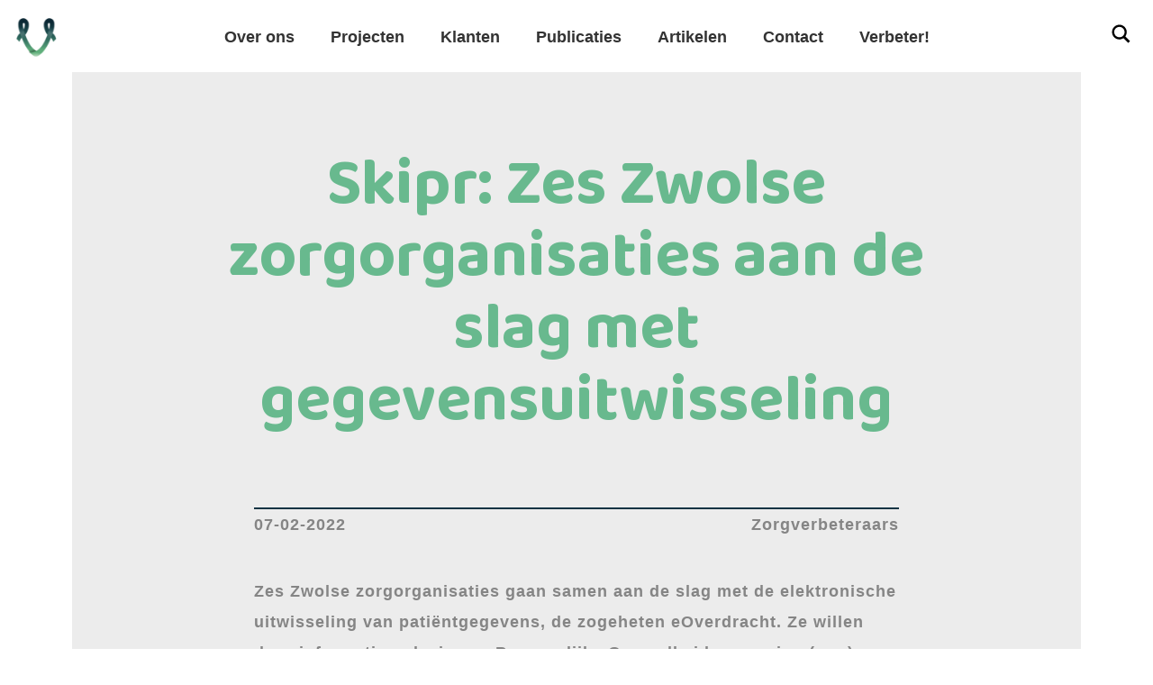

--- FILE ---
content_type: text/html; charset=UTF-8
request_url: https://zorgverbeteraars.nl/zes-zwolse-zorgorganisaties-aan-de-slag-met-gegevensuitwisseling/
body_size: 20090
content:

<!DOCTYPE html>
<html lang="nl-NL">

<head>
    <meta charset="UTF-8">
    <meta name="viewport" content="width=device-width, initial-scale=1, shrink-to-fit=no">
    <meta name="author" content="Publiek">
    <link rel="pingback" href="https://zorgverbeteraars.nl/xmlrpc.php">
    <link rel="icon" href="https://zorgverbeteraars.nl/wp-content/uploads/2020/11/logo_verbeteraars.png">

    <title>Skipr: Zes Zwolse zorgorganisaties aan de slag met gegevensuitwisseling - Zorgverbeteraars</title><style id="rocket-critical-css">.with_frm_style{--form-width:100%;--form-align:left;--direction:ltr;--fieldset:0px;--fieldset-color:#000000;--fieldset-padding:0 0 15px 0;--fieldset-bg-color:transparent;--title-size:40px;--title-color:#444444;--title-margin-top:10px;--title-margin-bottom:60px;--form-desc-size:14px;--form-desc-color:#666666;--form-desc-margin-top:10px;--form-desc-margin-bottom:25px;--font:"Lucida Grande","Lucida Sans Unicode",Tahoma,sans-serif;--font-size:15px;--label-color:#3f4b5b;--weight:normal;--position:none;--align:left;--width:150px;--required-color:#B94A48;--required-weight:bold;--label-padding:0 0 3px 0;--description-font-size:12px;--description-color:#666666;--description-weight:normal;--description-style:normal;--description-align:left;--description-margin:0;--field-font-size:14px;--field-height:32px;--line-height:32px;--field-width:100%;--auto-width:100%;--field-pad:6px 10px;--field-margin:20px;--field-weight:normal;--text-color:#555555;--border-color:#BFC3C8;--field-border-width:1px;--field-border-style:solid;--bg-color:#ffffff;--bg-color-active:#ffffff;--border-color-active:#66afe9;--text-color-error:#444444;--bg-color-error:#ffffff;--border-color-error:#B94A48;--border-width-error:1px;--border-style-error:solid;--bg-color-disabled:#ffffff;--border-color-disabled:#E5E5E5;--text-color-disabled:#A1A1A1;--radio-align:block;--check-align:block;--check-font-size:13px;--check-label-color:#444444;--check-weight:normal;--section-font-size:18px;--section-color:#444444;--section-weight:bold;--section-pad:15px 0 3px 0;--section-mar-top:15px;--section-mar-bottom:30px;--section-bg-color:transparent;--section-border-color:#e8e8e8;--section-border-width:2px;--section-border-style:solid;--section-border-loc:-top;--collapse-pos:after;--submit-font-size:15px;--submit-width:auto;--submit-height:auto;--submit-bg-color:#579AF6;--submit-border-color:#579AF6;--submit-border-width:1px;--submit-text-color:#ffffff;--submit-weight:normal;--submit-border-radius:4px;--submit-margin:10px;--submit-padding:10px 20px;--submit-shadow-color:#eeeeee;--submit-hover-bg-color:#efefef;--submit-hover-color:#444444;--submit-hover-border-color:#cccccc;--submit-active-bg-color:#efefef;--submit-active-color:#444444;--submit-active-border-color:#cccccc;--border-radius:4px;--error-bg:#F2DEDE;--error-border:#EBCCD1;--error-text:#B94A48;--error-font-size:14px;--success-bg-color:#DFF0D8;--success-border-color:#D6E9C6;--success-text-color:#468847;--success-font-size:14px;--progress-bg-color:#eaeaea;--progress-active-color:#ffffff;--progress-active-bg-color:#579AF6;--progress-color:#3f4b5b;--progress-border-color:#E5E5E5;--progress-border-size:2px;--progress-size:30px;--toggle-font-size:15px;--toggle-on-color:#579AF6;--toggle-off-color:#eaeaea;--slider-font-size:24px;--slider-color:#579AF6;--slider-bar-color:#579AF6;--date-head-bg-color:#579AF6;--date-head-color:#ffffff;--date-band-color:#2568c4;--box-shadow:0 1px 1px rgba(0, 0, 0, 0.075) inset}.with_frm_style,.with_frm_style form{text-align:left;text-align:var(--form-align)}form input.frm_verify{position:absolute;left:-3000px}.with_frm_style fieldset{min-width:0}.with_frm_style .frm_form_fields>fieldset{border-width:0px;border-width:var(--fieldset);border-style:solid;border-color:#000000;border-color:var(--fieldset-color);margin:0;padding:0 0 15px 0;padding:var(--fieldset-padding);background-color:transparent;background-color:var(--fieldset-bg-color);font-family:var(--font)}.with_frm_style .frm_form_fields{opacity:1}.with_frm_style .frm_required{color:#B94A48;color:var(--required-color);font-weight:bold;font-weight:var(--required-weight)}.with_frm_style input[type=text],.with_frm_style input[type=email],.with_frm_style textarea{font-family:var(--font);font-size:14px;font-size:var(--field-font-size);margin-bottom:0}.with_frm_style textarea{vertical-align:top;height:auto}.with_frm_style input[type=text],.with_frm_style input[type=email],.with_frm_style textarea{color:#555555;color:var(--text-color);background-color:#ffffff;background-color:var(--bg-color);border-color:#BFC3C8;border-color:var(--border-color);border-width:1px;border-width:var(--field-border-width);border-style:solid;border-style:var(--field-border-style);-moz-border-radius:4px;-webkit-border-radius:4px;border-radius:4px;border-radius:var(--border-radius);width:100%;width:var(--field-width);max-width:100%;font-size:14px;font-size:var(--field-font-size);padding:6px 10px;padding:var(--field-pad);-webkit-box-sizing:border-box;-moz-box-sizing:border-box;box-sizing:border-box;outline:none;font-weight:normal;font-weight:var(--field-weight);box-shadow:var(--box-shadow)}.with_frm_style input[type=text],.with_frm_style input[type=email]{height:32px;height:var(--field-height);line-height:1.3}.with_frm_style .frm_primary_label{max-width:100%;font-family:"Lucida Grande","Lucida Sans Unicode",Tahoma,sans-serif;font-family:var(--font);font-size:15px;font-size:var(--font-size);color:#3f4b5b;color:var(--label-color);font-weight:normal;font-weight:var(--weight);text-align:left;text-align:var(--align);padding:0 0 3px 0;padding:var(--label-padding);margin:0;width:auto;display:block}.with_frm_style .frm_inside_container .frm_primary_label{opacity:0}.with_frm_style .frm_submit{clear:both}.with_frm_style .frm_submit button{-webkit-appearance:none}.frm_forms.frm_style_formidable-style.with_frm_style{max-width:100%;direction:ltr}.frm_style_formidable-style.with_frm_style .form-field{margin-bottom:20px}.frm_style_formidable-style.with_frm_style input::-webkit-input-placeholder,.frm_style_formidable-style.with_frm_style textarea::-webkit-input-placeholder{color:#A1A1A1}.frm_style_formidable-style.with_frm_style input::-moz-placeholder,.frm_style_formidable-style.with_frm_style textarea::-moz-placeholder{color:#A1A1A1}.frm_style_formidable-style.with_frm_style input:-ms-input-placeholder{color:#A1A1A1}.frm_style_formidable-style.with_frm_style input:-moz-placeholder,.frm_style_formidable-style.with_frm_style textarea:-moz-placeholder{color:#A1A1A1}.frm_style_formidable-style.with_frm_style .frm_submit button{width:auto;font-family:"Lucida Grande","Lucida Sans Unicode",Tahoma,sans-serif;font-size:15px;height:auto;line-height:normal;text-align:center;background:#579AF6;border-width:1px;border-color:#579AF6;border-style:solid;color:#ffffff;font-weight:normal;-moz-border-radius:4px;-webkit-border-radius:4px;border-radius:4px;text-shadow:none;padding:10px 20px;-moz-box-sizing:border-box;box-sizing:border-box;-ms-box-sizing:border-box;-moz-box-shadow:0 1px 1px #eeeeee;-webkit-box-shadow:0 1px 1px #eeeeee;box-shadow:0 1px 1px #eeeeee;margin:10px;margin-left:0;margin-right:0;vertical-align:middle}.with_frm_style :-moz-submit-invalid,.with_frm_style :-moz-ui-invalid{box-shadow:none}.frm_screen_reader{border:0;clip:rect(1px,1px,1px,1px);-webkit-clip-path:inset(50%);clip-path:inset(50%);height:1px;margin:-1px;overflow:hidden;padding:0;position:absolute;width:1px;word-wrap:normal!important}.frm_verify{position:absolute;left:-3000px}.with_frm_style .frm_form_field{clear:both}.frm_form_fields .frm_fields_container{display:grid;grid-template-columns:repeat(12,6.5%);grid-auto-rows:max-content;grid-gap:0 2%}.frm_fields_container .frm_form_field,.frm_fields_container>*{grid-column:span 12 / span 12}@media only screen and (max-width:600px){.frm_fields_container>.frm_submit,.frm_fields_container>.frm_form_field{grid-column:1 / span 12!important}}.with_frm_style,.frm_forms{--progress-color:#3f4b5b;--progress-bg-color:#eaeaea;--progress-active-bg-color:#579AF6;--progress-border-size:2px;--border-color:#BFC3C8;--border-radius:4px;--field-border-width:1px;--field-border-style:solid;--field-font-size:14px;--field-margin:20px;--text-color:#555555;--field-pad:6px 10px;--bg-color:#ffffff;--submit-text-color:#ffffff;--submit-font-size:15px;--border-color-error:#B94A48;--text-color-error:#444444;--bg-color-error:#ffffff;--description-color:#666666;--slider-font-size:24px;--slider-bar-color:#579AF6;--section-border-width:2px;--section-border-style:solid;--section-border-color:#e8e8e8;--section-font-size:18px;--section-bg-color:transparent;--section-color:#444444;--section-weight:bold;--toggle-off-color:#eaeaea;--toggle-on-color:#579AF6;--toggle-font-size:15px;--check-weight:normal;--check-label-color:#444444;--progress-border-color-b:#dbdbdb}:root{--wp-admin-theme-color:#007cba;--wp-admin-theme-color-darker-10:#006ba1;--wp-admin-theme-color-darker-20:#005a87}*,::after,::before{box-sizing:border-box}html{font-family:sans-serif;line-height:1.15;-webkit-text-size-adjust:100%;-ms-text-size-adjust:100%;-ms-overflow-style:scrollbar}@-ms-viewport{width:device-width}aside,footer,header,main,nav{display:block}body{margin:0;font-family:-apple-system,BlinkMacSystemFont,"Segoe UI",Roboto,"Helvetica Neue",Arial,sans-serif,"Apple Color Emoji","Segoe UI Emoji","Segoe UI Symbol","Noto Color Emoji";font-size:1rem;font-weight:400;line-height:1.5;color:#212529;text-align:left;background-color:#fff}h1,h3,h4{margin-top:0;margin-bottom:.5rem}p{margin-top:0;margin-bottom:1rem}a{color:#007bff;text-decoration:none;background-color:transparent;-webkit-text-decoration-skip:objects}img{vertical-align:middle;border-style:none}svg{overflow:hidden;vertical-align:middle}label{display:inline-block;margin-bottom:.5rem}button{border-radius:0}button,input,textarea{margin:0;font-family:inherit;font-size:inherit;line-height:inherit}button,input{overflow:visible}button{text-transform:none}[type=submit],button{-webkit-appearance:button}[type=submit]::-moz-focus-inner,button::-moz-focus-inner{padding:0;border-style:none}textarea{overflow:auto;resize:vertical}fieldset{min-width:0;padding:0;margin:0;border:0}legend{display:block;width:100%;max-width:100%;padding:0;margin-bottom:.5rem;font-size:1.5rem;line-height:inherit;color:inherit;white-space:normal}::-webkit-file-upload-button{font:inherit;-webkit-appearance:button}@-ms-viewport{width:device-width}html{box-sizing:border-box;-ms-overflow-style:scrollbar}*,::after,::before{box-sizing:inherit}.container{width:100%;padding-right:15px;padding-left:15px;margin-right:auto;margin-left:auto}@media (min-width:576px){.container{max-width:540px}}@media (min-width:768px){.container{max-width:720px}}@media (min-width:992px){.container{max-width:960px}}@media (min-width:1200px){.container{max-width:1140px}}.container-fluid{width:100%;padding-right:15px;padding-left:15px;margin-right:auto;margin-left:auto}.row{display:-ms-flexbox;display:flex;-ms-flex-wrap:wrap;flex-wrap:wrap;margin-right:-15px;margin-left:-15px}.col-lg-4,.col-lg-8,.col-md-12,.col-md-4,.col-sm-12{position:relative;width:100%;min-height:1px;padding-right:15px;padding-left:15px}@media (min-width:576px){.col-sm-12{-ms-flex:0 0 100%;flex:0 0 100%;max-width:100%}}@media (min-width:768px){.col-md-4{-ms-flex:0 0 33.333333%;flex:0 0 33.333333%;max-width:33.333333%}.col-md-12{-ms-flex:0 0 100%;flex:0 0 100%;max-width:100%}}@media (min-width:992px){.col-lg-4{-ms-flex:0 0 33.333333%;flex:0 0 33.333333%;max-width:33.333333%}.col-lg-8{-ms-flex:0 0 66.666667%;flex:0 0 66.666667%;max-width:66.666667%}}@import "https://fonts.googleapis.com/css2?family=Baloo+2:wght@400%3b500%3b600%3b700%3b800&display=swap";@import "https://fonts.googleapis.com/css2?family=Baloo+2:wght@400;500;600;700;800&family=Source+Sans+Pro:ital,wght@0,200;0,300;0,400;0,600;0,700;0,900;1,200;1,300;1,400;1,600;1,700;1,900&display=swap";#logo{float:left;flex-grow:1}#logo a{height:100%;line-height:84px;display:inline-block}#logo img{height:34px}nav{display:flex;align-items:center}header.nav-fixed{top:0;left:0;position:fixed;width:100%;z-index:99;background:rgba(255,255,255,.9)}.fixed-nav-spacer{height:70px}.mobile-menu-toggle-position{position:absolute;top:10px;right:25px;display:none}button.menu-toggle{height:50px;width:50px;border:0;background:transparent;outline:0}.hamburger{float:right;display:none;position:absolute;top:-10px;right:-6px}.hamburger svg{width:50px;height:64px;-webkit-transform:translate3d(0,0,0);-moz-transform:translate3d(0,0,0);-o-transform:translate3d(0,0,0);-ms-transform:translate3d(0,0,0);transform:translate3d(0,0,0)}.hamburger path{fill:none;stroke-width:40px;stroke-linecap:round;stroke:#333;stroke-dashoffset:0px}.hamburger path#top{stroke-dasharray:240px 950px}.hamburger path#bottom{stroke-dasharray:240px 950px}.hamburger path#middle{stroke-dasharray:240px 240px}.mobile-only .mobile-menu-toggle-position{display:block}.mobile-only .hamburger{position:absolute;display:inline-block}body .mobile-only .mobile-menu-toggle-position{z-index:100}@media screen and (max-width:991px){nav{display:block}.fixed-nav-spacer{height:70px}.mobile-menu-toggle-position{display:block}.hamburger{position:absolute;display:inline-block}body .mobile-menu-toggle-position{z-index:100}}.cookie-banner{background-color:#fff;padding:50px;position:fixed;bottom:0;right:30px;z-index:10;width:100vw;max-width:600px;box-shadow:14px -14px 0px 0px transparent;transform:translatey(100%)}.cookie-banner .cookie-title{font-size:72px;font-family:"Baloo 2",cursive;color:#68b98e;font-weight:700;font-size:26px}body{overflow-x:hidden;max-width:100vw;padding:0px 75px}*{outline:none}h1{font-size:72px;font-family:"Baloo 2",cursive;color:#68b98e;font-weight:700}h3{font-size:72px;font-family:"Baloo 2",cursive;color:#68b98e;font-weight:700;font-size:26px}h4{font-size:72px;font-family:"Baloo 2",cursive;color:#68b98e;font-weight:700;font-size:22px}p{font-family:"Source Sans Pro",sans-serif;font-size:18px;color:#858585;line-height:34px;margin-bottom:40px;letter-spacing:1px}.btn{color:#68b98e;position:relative;font-size:20px;font-family:"Source Sans Pro",sans-serif;letter-spacing:1px}.btn:after{content:"";position:absolute;right:-38px;top:12px;width:25px;height:3px;background-color:#103443}.btn:before{content:"";width:9px;height:19px;background-image:url(http://verbeteraars.proef-website.nl/wp-content/themes/publiek-theme/assets/images/arrow-end-blue.svg);position:absolute;top:6px;right:-42px;background-size:contain;background-repeat:no-repeat}.line{margin-top:20px;padding-left:40px;border-left:3px solid #103443;position:relative}.line:after{content:"";position:absolute;left:0;bottom:0;width:30px;height:3px;background-color:#103443}.line .btn{bottom:-13px;left:10px;position:relative;z-index:3}.line.white{margin-top:20px;padding-left:40px;border-left:3px solid #103443;position:relative;border-color:#fff}.line.white:after{content:"";position:absolute;left:0;bottom:0;width:30px;height:3px;background-color:#103443}.line.white:after{background-color:#fff}.line.white p{color:#fff}.line.white .btn.white{color:#68b98e;position:relative;font-size:20px;font-family:"Source Sans Pro",sans-serif;letter-spacing:1px;color:#fff}.line.white .btn.white:after{content:"";position:absolute;right:-38px;top:12px;width:25px;height:3px;background-color:#103443}.line.white .btn.white:before{content:"";width:9px;height:19px;background-image:url(http://verbeteraars.proef-website.nl/wp-content/themes/publiek-theme/assets/images/arrow-end-blue.svg);position:absolute;top:6px;right:-42px;background-size:contain;background-repeat:no-repeat}.line.white .btn.white:after{background-color:#fff}.line.white .btn.white:before{background-image:url(http://verbeteraars.proef-website.nl/wp-content/themes/publiek-theme/assets/images/arrow-end.svg)}#logo img{width:45px;height:auto}.hamburger path{stroke-width:35px;stroke-linecap:square;stroke:#103443}footer{padding:145px 0px;background-image:url(http://verbeteraars.proef-website.nl/wp-content/themes/publiek-theme/assets/images/map.png);background-position:left;position:relative}footer:before{content:"";position:absolute;top:0;left:0;width:100%;height:100%;background:linear-gradient(36deg,rgba(104,185,142,0.6) 35%,rgba(16,52,67,0.6) 100%);z-index:1}footer .col-md-4{position:relative;z-index:2}footer h3{color:#fff;text-transform:uppercase;letter-spacing:1px;margin-bottom:40px;margin-left:40px}footer .footerblock{margin-bottom:60px;position:relative;z-index:2}footer .footerblock h4{color:#fff;margin-left:40px;text-transform:uppercase;margin-bottom:0px!important}footer .footerblock p{margin-bottom:10px;color:#103443!important;font-weight:600}footer .footerblock a.bluelink{margin-bottom:10px;color:#103443!important;font-weight:600;margin-top:-10px;margin-bottom:20px}footer .footerblock .line h4{margin-left:0!important;margin-top:20px}footer .frm_form_fields label{display:none!important}footer .frm_form_fields textarea{min-height:210px}footer .frm_form_fields input,footer .frm_form_fields textarea{background-color:transparent!important;border:none!important;padding:20px!important;box-shadow:none!important;color:#fff!important}footer .frm_form_fields .form-field{position:relative}footer .frm_form_fields .form-field:before{content:"";position:absolute;top:0;left:0;width:3px;height:100%;background-color:#fff}footer .frm_form_fields .form-field:after{content:"";position:absolute;bottom:0;left:0;width:30px;height:3px;background-color:#fff}footer .frm_submit button.frm_button_submit{color:#68b98e;position:relative;font-size:20px;font-family:"Source Sans Pro",sans-serif;letter-spacing:1px;color:#fff;background:none!important;border:none!important;box-shadow:none!important;padding:3px!important;margin-top:-62px!important;margin-left:40px!important}footer .frm_submit button.frm_button_submit:after{content:"";position:absolute;right:-38px;top:12px;width:25px;height:3px;background-color:#103443}footer .frm_submit button.frm_button_submit:before{content:"";width:9px;height:19px;background-image:url(http://verbeteraars.proef-website.nl/wp-content/themes/publiek-theme/assets/images/arrow-end-blue.svg);position:absolute;top:6px;right:-42px;background-size:contain;background-repeat:no-repeat}footer .frm_submit button.frm_button_submit:after{background-color:#fff}footer .frm_submit button.frm_button_submit:before{background-image:url(http://verbeteraars.proef-website.nl/wp-content/themes/publiek-theme/assets/images/arrow-end.svg)}#socket .socketlogo img{margin:20px 0}</style>

    <meta name='robots' content='index, follow, max-image-preview:large, max-snippet:-1, max-video-preview:-1' />
	<style>img:is([sizes="auto" i], [sizes^="auto," i]) { contain-intrinsic-size: 3000px 1500px }</style>
	
	<!-- This site is optimized with the Yoast SEO plugin v22.2 - https://yoast.com/wordpress/plugins/seo/ -->
	<link rel="canonical" href="https://zorgverbeteraars.nl/zes-zwolse-zorgorganisaties-aan-de-slag-met-gegevensuitwisseling/" />
	<meta property="og:locale" content="nl_NL" />
	<meta property="og:type" content="article" />
	<meta property="og:title" content="Skipr: Zes Zwolse zorgorganisaties aan de slag met gegevensuitwisseling - Zorgverbeteraars" />
	<meta property="og:url" content="https://zorgverbeteraars.nl/zes-zwolse-zorgorganisaties-aan-de-slag-met-gegevensuitwisseling/" />
	<meta property="og:site_name" content="Zorgverbeteraars" />
	<meta property="article:published_time" content="2022-02-07T11:25:00+00:00" />
	<meta property="article:modified_time" content="2022-07-22T10:55:23+00:00" />
	<meta property="og:image" content="https://zorgverbeteraars.nl/wp-content/uploads/2022/02/Isala-6-zorgorganisaties.jpg" />
	<meta property="og:image:width" content="808" />
	<meta property="og:image:height" content="810" />
	<meta property="og:image:type" content="image/jpeg" />
	<meta name="author" content="Jonas Rubrech" />
	<meta name="twitter:card" content="summary_large_image" />
	<meta name="twitter:label1" content="Geschreven door" />
	<meta name="twitter:data1" content="Jonas Rubrech" />
	<script type="application/ld+json" class="yoast-schema-graph">{"@context":"https://schema.org","@graph":[{"@type":"WebPage","@id":"https://zorgverbeteraars.nl/zes-zwolse-zorgorganisaties-aan-de-slag-met-gegevensuitwisseling/","url":"https://zorgverbeteraars.nl/zes-zwolse-zorgorganisaties-aan-de-slag-met-gegevensuitwisseling/","name":"Skipr: Zes Zwolse zorgorganisaties aan de slag met gegevensuitwisseling - Zorgverbeteraars","isPartOf":{"@id":"https://zorgverbeteraars.nl/#website"},"primaryImageOfPage":{"@id":"https://zorgverbeteraars.nl/zes-zwolse-zorgorganisaties-aan-de-slag-met-gegevensuitwisseling/#primaryimage"},"image":{"@id":"https://zorgverbeteraars.nl/zes-zwolse-zorgorganisaties-aan-de-slag-met-gegevensuitwisseling/#primaryimage"},"thumbnailUrl":"https://zorgverbeteraars.nl/wp-content/uploads/2022/02/Isala-6-zorgorganisaties.jpg","datePublished":"2022-02-07T11:25:00+00:00","dateModified":"2022-07-22T10:55:23+00:00","author":{"@id":"https://zorgverbeteraars.nl/#/schema/person/60c45d545939b0e23ac634c3e95a756e"},"breadcrumb":{"@id":"https://zorgverbeteraars.nl/zes-zwolse-zorgorganisaties-aan-de-slag-met-gegevensuitwisseling/#breadcrumb"},"inLanguage":"nl-NL","potentialAction":[{"@type":"ReadAction","target":["https://zorgverbeteraars.nl/zes-zwolse-zorgorganisaties-aan-de-slag-met-gegevensuitwisseling/"]}]},{"@type":"ImageObject","inLanguage":"nl-NL","@id":"https://zorgverbeteraars.nl/zes-zwolse-zorgorganisaties-aan-de-slag-met-gegevensuitwisseling/#primaryimage","url":"https://zorgverbeteraars.nl/wp-content/uploads/2022/02/Isala-6-zorgorganisaties.jpg","contentUrl":"https://zorgverbeteraars.nl/wp-content/uploads/2022/02/Isala-6-zorgorganisaties.jpg","width":808,"height":810},{"@type":"BreadcrumbList","@id":"https://zorgverbeteraars.nl/zes-zwolse-zorgorganisaties-aan-de-slag-met-gegevensuitwisseling/#breadcrumb","itemListElement":[{"@type":"ListItem","position":1,"name":"Blog","item":"https://zorgverbeteraars.nl/blog/"},{"@type":"ListItem","position":2,"name":"Zes Zwolse zorgorganisaties aan de slag met gegevensuitwisseling"}]},{"@type":"WebSite","@id":"https://zorgverbeteraars.nl/#website","url":"https://zorgverbeteraars.nl/","name":"Zorgverbeteraars","description":"","potentialAction":[{"@type":"SearchAction","target":{"@type":"EntryPoint","urlTemplate":"https://zorgverbeteraars.nl/?s={search_term_string}"},"query-input":"required name=search_term_string"}],"inLanguage":"nl-NL"},{"@type":"Person","@id":"https://zorgverbeteraars.nl/#/schema/person/60c45d545939b0e23ac634c3e95a756e","name":"Jonas Rubrech","image":{"@type":"ImageObject","inLanguage":"nl-NL","@id":"https://zorgverbeteraars.nl/#/schema/person/image/","url":"https://secure.gravatar.com/avatar/93f5cbe11c30a4e0eaa51033d8b44142?s=96&d=mm&r=g","contentUrl":"https://secure.gravatar.com/avatar/93f5cbe11c30a4e0eaa51033d8b44142?s=96&d=mm&r=g","caption":"Jonas Rubrech"},"url":"https://zorgverbeteraars.nl/author/jonas/"}]}</script>
	<!-- / Yoast SEO plugin. -->


<link rel='dns-prefetch' href='//ajax.googleapis.com' />
<link rel='dns-prefetch' href='//cdnjs.cloudflare.com' />
<link data-minify="1" rel='preload'  href='https://zorgverbeteraars.nl/wp-content/cache/min/1/wp-content/plugins/formidable/css/formidableforms.css?ver=1768234698' data-rocket-async="style" as="style" onload="this.onload=null;this.rel='stylesheet'" onerror="this.removeAttribute('data-rocket-async')"  type='text/css' media='all' />
<style id='wp-emoji-styles-inline-css' type='text/css'>

	img.wp-smiley, img.emoji {
		display: inline !important;
		border: none !important;
		box-shadow: none !important;
		height: 1em !important;
		width: 1em !important;
		margin: 0 0.07em !important;
		vertical-align: -0.1em !important;
		background: none !important;
		padding: 0 !important;
	}
</style>
<link rel='preload'  href='https://zorgverbeteraars.nl/wp-includes/css/dist/block-library/style.min.css?ver=6.7.4' data-rocket-async="style" as="style" onload="this.onload=null;this.rel='stylesheet'" onerror="this.removeAttribute('data-rocket-async')"  type='text/css' media='all' />
<style id='classic-theme-styles-inline-css' type='text/css'>
/*! This file is auto-generated */
.wp-block-button__link{color:#fff;background-color:#32373c;border-radius:9999px;box-shadow:none;text-decoration:none;padding:calc(.667em + 2px) calc(1.333em + 2px);font-size:1.125em}.wp-block-file__button{background:#32373c;color:#fff;text-decoration:none}
</style>
<style id='global-styles-inline-css' type='text/css'>
:root{--wp--preset--aspect-ratio--square: 1;--wp--preset--aspect-ratio--4-3: 4/3;--wp--preset--aspect-ratio--3-4: 3/4;--wp--preset--aspect-ratio--3-2: 3/2;--wp--preset--aspect-ratio--2-3: 2/3;--wp--preset--aspect-ratio--16-9: 16/9;--wp--preset--aspect-ratio--9-16: 9/16;--wp--preset--color--black: #000000;--wp--preset--color--cyan-bluish-gray: #abb8c3;--wp--preset--color--white: #ffffff;--wp--preset--color--pale-pink: #f78da7;--wp--preset--color--vivid-red: #cf2e2e;--wp--preset--color--luminous-vivid-orange: #ff6900;--wp--preset--color--luminous-vivid-amber: #fcb900;--wp--preset--color--light-green-cyan: #7bdcb5;--wp--preset--color--vivid-green-cyan: #00d084;--wp--preset--color--pale-cyan-blue: #8ed1fc;--wp--preset--color--vivid-cyan-blue: #0693e3;--wp--preset--color--vivid-purple: #9b51e0;--wp--preset--gradient--vivid-cyan-blue-to-vivid-purple: linear-gradient(135deg,rgba(6,147,227,1) 0%,rgb(155,81,224) 100%);--wp--preset--gradient--light-green-cyan-to-vivid-green-cyan: linear-gradient(135deg,rgb(122,220,180) 0%,rgb(0,208,130) 100%);--wp--preset--gradient--luminous-vivid-amber-to-luminous-vivid-orange: linear-gradient(135deg,rgba(252,185,0,1) 0%,rgba(255,105,0,1) 100%);--wp--preset--gradient--luminous-vivid-orange-to-vivid-red: linear-gradient(135deg,rgba(255,105,0,1) 0%,rgb(207,46,46) 100%);--wp--preset--gradient--very-light-gray-to-cyan-bluish-gray: linear-gradient(135deg,rgb(238,238,238) 0%,rgb(169,184,195) 100%);--wp--preset--gradient--cool-to-warm-spectrum: linear-gradient(135deg,rgb(74,234,220) 0%,rgb(151,120,209) 20%,rgb(207,42,186) 40%,rgb(238,44,130) 60%,rgb(251,105,98) 80%,rgb(254,248,76) 100%);--wp--preset--gradient--blush-light-purple: linear-gradient(135deg,rgb(255,206,236) 0%,rgb(152,150,240) 100%);--wp--preset--gradient--blush-bordeaux: linear-gradient(135deg,rgb(254,205,165) 0%,rgb(254,45,45) 50%,rgb(107,0,62) 100%);--wp--preset--gradient--luminous-dusk: linear-gradient(135deg,rgb(255,203,112) 0%,rgb(199,81,192) 50%,rgb(65,88,208) 100%);--wp--preset--gradient--pale-ocean: linear-gradient(135deg,rgb(255,245,203) 0%,rgb(182,227,212) 50%,rgb(51,167,181) 100%);--wp--preset--gradient--electric-grass: linear-gradient(135deg,rgb(202,248,128) 0%,rgb(113,206,126) 100%);--wp--preset--gradient--midnight: linear-gradient(135deg,rgb(2,3,129) 0%,rgb(40,116,252) 100%);--wp--preset--font-size--small: 13px;--wp--preset--font-size--medium: 20px;--wp--preset--font-size--large: 36px;--wp--preset--font-size--x-large: 42px;--wp--preset--spacing--20: 0.44rem;--wp--preset--spacing--30: 0.67rem;--wp--preset--spacing--40: 1rem;--wp--preset--spacing--50: 1.5rem;--wp--preset--spacing--60: 2.25rem;--wp--preset--spacing--70: 3.38rem;--wp--preset--spacing--80: 5.06rem;--wp--preset--shadow--natural: 6px 6px 9px rgba(0, 0, 0, 0.2);--wp--preset--shadow--deep: 12px 12px 50px rgba(0, 0, 0, 0.4);--wp--preset--shadow--sharp: 6px 6px 0px rgba(0, 0, 0, 0.2);--wp--preset--shadow--outlined: 6px 6px 0px -3px rgba(255, 255, 255, 1), 6px 6px rgba(0, 0, 0, 1);--wp--preset--shadow--crisp: 6px 6px 0px rgba(0, 0, 0, 1);}:where(.is-layout-flex){gap: 0.5em;}:where(.is-layout-grid){gap: 0.5em;}body .is-layout-flex{display: flex;}.is-layout-flex{flex-wrap: wrap;align-items: center;}.is-layout-flex > :is(*, div){margin: 0;}body .is-layout-grid{display: grid;}.is-layout-grid > :is(*, div){margin: 0;}:where(.wp-block-columns.is-layout-flex){gap: 2em;}:where(.wp-block-columns.is-layout-grid){gap: 2em;}:where(.wp-block-post-template.is-layout-flex){gap: 1.25em;}:where(.wp-block-post-template.is-layout-grid){gap: 1.25em;}.has-black-color{color: var(--wp--preset--color--black) !important;}.has-cyan-bluish-gray-color{color: var(--wp--preset--color--cyan-bluish-gray) !important;}.has-white-color{color: var(--wp--preset--color--white) !important;}.has-pale-pink-color{color: var(--wp--preset--color--pale-pink) !important;}.has-vivid-red-color{color: var(--wp--preset--color--vivid-red) !important;}.has-luminous-vivid-orange-color{color: var(--wp--preset--color--luminous-vivid-orange) !important;}.has-luminous-vivid-amber-color{color: var(--wp--preset--color--luminous-vivid-amber) !important;}.has-light-green-cyan-color{color: var(--wp--preset--color--light-green-cyan) !important;}.has-vivid-green-cyan-color{color: var(--wp--preset--color--vivid-green-cyan) !important;}.has-pale-cyan-blue-color{color: var(--wp--preset--color--pale-cyan-blue) !important;}.has-vivid-cyan-blue-color{color: var(--wp--preset--color--vivid-cyan-blue) !important;}.has-vivid-purple-color{color: var(--wp--preset--color--vivid-purple) !important;}.has-black-background-color{background-color: var(--wp--preset--color--black) !important;}.has-cyan-bluish-gray-background-color{background-color: var(--wp--preset--color--cyan-bluish-gray) !important;}.has-white-background-color{background-color: var(--wp--preset--color--white) !important;}.has-pale-pink-background-color{background-color: var(--wp--preset--color--pale-pink) !important;}.has-vivid-red-background-color{background-color: var(--wp--preset--color--vivid-red) !important;}.has-luminous-vivid-orange-background-color{background-color: var(--wp--preset--color--luminous-vivid-orange) !important;}.has-luminous-vivid-amber-background-color{background-color: var(--wp--preset--color--luminous-vivid-amber) !important;}.has-light-green-cyan-background-color{background-color: var(--wp--preset--color--light-green-cyan) !important;}.has-vivid-green-cyan-background-color{background-color: var(--wp--preset--color--vivid-green-cyan) !important;}.has-pale-cyan-blue-background-color{background-color: var(--wp--preset--color--pale-cyan-blue) !important;}.has-vivid-cyan-blue-background-color{background-color: var(--wp--preset--color--vivid-cyan-blue) !important;}.has-vivid-purple-background-color{background-color: var(--wp--preset--color--vivid-purple) !important;}.has-black-border-color{border-color: var(--wp--preset--color--black) !important;}.has-cyan-bluish-gray-border-color{border-color: var(--wp--preset--color--cyan-bluish-gray) !important;}.has-white-border-color{border-color: var(--wp--preset--color--white) !important;}.has-pale-pink-border-color{border-color: var(--wp--preset--color--pale-pink) !important;}.has-vivid-red-border-color{border-color: var(--wp--preset--color--vivid-red) !important;}.has-luminous-vivid-orange-border-color{border-color: var(--wp--preset--color--luminous-vivid-orange) !important;}.has-luminous-vivid-amber-border-color{border-color: var(--wp--preset--color--luminous-vivid-amber) !important;}.has-light-green-cyan-border-color{border-color: var(--wp--preset--color--light-green-cyan) !important;}.has-vivid-green-cyan-border-color{border-color: var(--wp--preset--color--vivid-green-cyan) !important;}.has-pale-cyan-blue-border-color{border-color: var(--wp--preset--color--pale-cyan-blue) !important;}.has-vivid-cyan-blue-border-color{border-color: var(--wp--preset--color--vivid-cyan-blue) !important;}.has-vivid-purple-border-color{border-color: var(--wp--preset--color--vivid-purple) !important;}.has-vivid-cyan-blue-to-vivid-purple-gradient-background{background: var(--wp--preset--gradient--vivid-cyan-blue-to-vivid-purple) !important;}.has-light-green-cyan-to-vivid-green-cyan-gradient-background{background: var(--wp--preset--gradient--light-green-cyan-to-vivid-green-cyan) !important;}.has-luminous-vivid-amber-to-luminous-vivid-orange-gradient-background{background: var(--wp--preset--gradient--luminous-vivid-amber-to-luminous-vivid-orange) !important;}.has-luminous-vivid-orange-to-vivid-red-gradient-background{background: var(--wp--preset--gradient--luminous-vivid-orange-to-vivid-red) !important;}.has-very-light-gray-to-cyan-bluish-gray-gradient-background{background: var(--wp--preset--gradient--very-light-gray-to-cyan-bluish-gray) !important;}.has-cool-to-warm-spectrum-gradient-background{background: var(--wp--preset--gradient--cool-to-warm-spectrum) !important;}.has-blush-light-purple-gradient-background{background: var(--wp--preset--gradient--blush-light-purple) !important;}.has-blush-bordeaux-gradient-background{background: var(--wp--preset--gradient--blush-bordeaux) !important;}.has-luminous-dusk-gradient-background{background: var(--wp--preset--gradient--luminous-dusk) !important;}.has-pale-ocean-gradient-background{background: var(--wp--preset--gradient--pale-ocean) !important;}.has-electric-grass-gradient-background{background: var(--wp--preset--gradient--electric-grass) !important;}.has-midnight-gradient-background{background: var(--wp--preset--gradient--midnight) !important;}.has-small-font-size{font-size: var(--wp--preset--font-size--small) !important;}.has-medium-font-size{font-size: var(--wp--preset--font-size--medium) !important;}.has-large-font-size{font-size: var(--wp--preset--font-size--large) !important;}.has-x-large-font-size{font-size: var(--wp--preset--font-size--x-large) !important;}
:where(.wp-block-post-template.is-layout-flex){gap: 1.25em;}:where(.wp-block-post-template.is-layout-grid){gap: 1.25em;}
:where(.wp-block-columns.is-layout-flex){gap: 2em;}:where(.wp-block-columns.is-layout-grid){gap: 2em;}
:root :where(.wp-block-pullquote){font-size: 1.5em;line-height: 1.6;}
</style>
<link rel='preload'  href='https://zorgverbeteraars.nl/wp-content/themes/publiek-theme/assets/css/bootstrap-reboot.min.css?ver=6.7.4' data-rocket-async="style" as="style" onload="this.onload=null;this.rel='stylesheet'" onerror="this.removeAttribute('data-rocket-async')"  type='text/css' media='all' />
<link rel='preload'  href='https://zorgverbeteraars.nl/wp-content/themes/publiek-theme/assets/css/bootstrap-grid.min.css?ver=6.7.4' data-rocket-async="style" as="style" onload="this.onload=null;this.rel='stylesheet'" onerror="this.removeAttribute('data-rocket-async')"  type='text/css' media='all' />
<link data-minify="1" rel='preload'  href='https://zorgverbeteraars.nl/wp-content/cache/min/1/wp-content/themes/publiek-theme/assets/css/slick.css?ver=1768234699' data-rocket-async="style" as="style" onload="this.onload=null;this.rel='stylesheet'" onerror="this.removeAttribute('data-rocket-async')"  type='text/css' media='all' />
<link data-minify="1" rel='preload'  href='https://zorgverbeteraars.nl/wp-content/cache/min/1/ajax/libs/lightbox2/2.11.3/css/lightbox.min.css?ver=1768234699' data-rocket-async="style" as="style" onload="this.onload=null;this.rel='stylesheet'" onerror="this.removeAttribute('data-rocket-async')"  type='text/css' media='all' />
<link data-minify="1" rel='preload'  href='https://zorgverbeteraars.nl/wp-content/cache/min/1/wp-content/themes/publiek-theme/assets/css/style.css?ver=1768234699' data-rocket-async="style" as="style" onload="this.onload=null;this.rel='stylesheet'" onerror="this.removeAttribute('data-rocket-async')"  type='text/css' media='all' />
<link data-minify="1" rel='preload'  href='https://zorgverbeteraars.nl/wp-content/cache/min/1/ajax/libs/animate.css/4.1.1/animate.min.css?ver=1768234699' data-rocket-async="style" as="style" onload="this.onload=null;this.rel='stylesheet'" onerror="this.removeAttribute('data-rocket-async')"  type='text/css' media='all' />
<link data-minify="1" rel='preload'  href='https://zorgverbeteraars.nl/wp-content/cache/min/1/wp-content/plugins/ajax-search-lite/css/style.basic.css?ver=1768234699' data-rocket-async="style" as="style" onload="this.onload=null;this.rel='stylesheet'" onerror="this.removeAttribute('data-rocket-async')"  type='text/css' media='all' />
<link data-minify="1" rel='preload'  href='https://zorgverbeteraars.nl/wp-content/cache/min/1/wp-content/plugins/ajax-search-lite/css/style-underline.css?ver=1768234699' data-rocket-async="style" as="style" onload="this.onload=null;this.rel='stylesheet'" onerror="this.removeAttribute('data-rocket-async')"  type='text/css' media='all' />
<script type="text/javascript" src="https://ajax.googleapis.com/ajax/libs/jquery/1.12.4/jquery.min.js#asyncload" id="jquery-js"></script>
<link rel="https://api.w.org/" href="https://zorgverbeteraars.nl/wp-json/" /><link rel="alternate" title="JSON" type="application/json" href="https://zorgverbeteraars.nl/wp-json/wp/v2/posts/3245" /><link rel="EditURI" type="application/rsd+xml" title="RSD" href="https://zorgverbeteraars.nl/xmlrpc.php?rsd" />
<link rel='shortlink' href='https://zorgverbeteraars.nl/?p=3245' />
<link rel="alternate" title="oEmbed (JSON)" type="application/json+oembed" href="https://zorgverbeteraars.nl/wp-json/oembed/1.0/embed?url=https%3A%2F%2Fzorgverbeteraars.nl%2Fzes-zwolse-zorgorganisaties-aan-de-slag-met-gegevensuitwisseling%2F" />
<link rel="alternate" title="oEmbed (XML)" type="text/xml+oembed" href="https://zorgverbeteraars.nl/wp-json/oembed/1.0/embed?url=https%3A%2F%2Fzorgverbeteraars.nl%2Fzes-zwolse-zorgorganisaties-aan-de-slag-met-gegevensuitwisseling%2F&#038;format=xml" />

				<link rel="preconnect" href="https://fonts.gstatic.com" crossorigin />
				<link rel="preload" as="style" href="//fonts.googleapis.com/css?family=Open+Sans&display=swap" />
				<link rel="preload" href="//fonts.googleapis.com/css?family=Open+Sans&display=swap" data-rocket-async="style" as="style" onload="this.onload=null;this.rel='stylesheet'" onerror="this.removeAttribute('data-rocket-async')"  media="all" />
				<style type="text/css">.recentcomments a{display:inline !important;padding:0 !important;margin:0 !important;}</style>			            <style>
				            
					div[id*='ajaxsearchlitesettings'].searchsettings .asl_option_inner label {
						font-size: 0px !important;
						color: rgba(0, 0, 0, 0);
					}
					div[id*='ajaxsearchlitesettings'].searchsettings .asl_option_inner label:after {
						font-size: 11px !important;
						position: absolute;
						top: 0;
						left: 0;
						z-index: 1;
					}
					.asl_w_container {
						width: 100%;
						margin: 0px 0px 0px 0px;
						min-width: 200px;
					}
					div[id*='ajaxsearchlite'].asl_m {
						width: 100%;
					}
					div[id*='ajaxsearchliteres'].wpdreams_asl_results div.resdrg span.highlighted {
						font-weight: bold;
						color: rgba(217, 49, 43, 1);
						background-color: rgba(238, 238, 238, 1);
					}
					div[id*='ajaxsearchliteres'].wpdreams_asl_results .results img.asl_image {
						width: 70px;
						height: 70px;
						object-fit: cover;
					}
					div.asl_r .results {
						max-height: none;
					}
				
						div.asl_r.asl_w.vertical .results .item::after {
							display: block;
							position: absolute;
							bottom: 0;
							content: '';
							height: 1px;
							width: 100%;
							background: #D8D8D8;
						}
						div.asl_r.asl_w.vertical .results .item.asl_last_item::after {
							display: none;
						}
								            </style>
			            <noscript><style id="rocket-lazyload-nojs-css">.rll-youtube-player, [data-lazy-src]{display:none !important;}</style></noscript><script>
/*! loadCSS rel=preload polyfill. [c]2017 Filament Group, Inc. MIT License */
(function(w){"use strict";if(!w.loadCSS){w.loadCSS=function(){}}
var rp=loadCSS.relpreload={};rp.support=(function(){var ret;try{ret=w.document.createElement("link").relList.supports("preload")}catch(e){ret=!1}
return function(){return ret}})();rp.bindMediaToggle=function(link){var finalMedia=link.media||"all";function enableStylesheet(){link.media=finalMedia}
if(link.addEventListener){link.addEventListener("load",enableStylesheet)}else if(link.attachEvent){link.attachEvent("onload",enableStylesheet)}
setTimeout(function(){link.rel="stylesheet";link.media="only x"});setTimeout(enableStylesheet,3000)};rp.poly=function(){if(rp.support()){return}
var links=w.document.getElementsByTagName("link");for(var i=0;i<links.length;i++){var link=links[i];if(link.rel==="preload"&&link.getAttribute("as")==="style"&&!link.getAttribute("data-loadcss")){link.setAttribute("data-loadcss",!0);rp.bindMediaToggle(link)}}};if(!rp.support()){rp.poly();var run=w.setInterval(rp.poly,500);if(w.addEventListener){w.addEventListener("load",function(){rp.poly();w.clearInterval(run)})}else if(w.attachEvent){w.attachEvent("onload",function(){rp.poly();w.clearInterval(run)})}}
if(typeof exports!=="undefined"){exports.loadCSS=loadCSS}
else{w.loadCSS=loadCSS}}(typeof global!=="undefined"?global:this))
</script>
    <!-- Global site tag (gtag.js) - Google Analytics -->
    <script async src="https://www.googletagmanager.com/gtag/js?id=G-JBH1XY9FST"></script>
    <script>
        window.dataLayer = window.dataLayer || [];

        function gtag() {
            dataLayer.push(arguments);
        }
        gtag('js', new Date());

        gtag('config', 'G-JBH1XY9FST', {
            'anonymize_ip': true
        });
    </script>
    <!-- First Gtag script -->
        <!-- Analytics -->
    <meta name="generator" content="WP Rocket 3.17.2.1" data-wpr-features="wpr_minify_concatenate_js wpr_async_css wpr_lazyload_images wpr_minify_css wpr_desktop" /></head>

<body class="post-template-default single single-post postid-3245 single-format-standard">


    <!-- Second Gtag script -->
    
    <!-- Menu -->
    
<div data-rocket-location-hash="2e37217662d93cc89dd4e7e84769a489" class="search-popup align-center hidden">
    <div data-rocket-location-hash="04a92002ceb015b6252efb07c4085f0e" class="close-popup"></div>
    <div data-rocket-location-hash="40f22408a88335a0945fffe944caafc3" class="container">
        <div data-rocket-location-hash="5af47f6829f724b092e5b844a38e0bc1" class="row">
            <div class="col-lg-6 offset-lg-3">
                <h2>Zoeken...</h2>
                <div class="popup-inner"><div class="asl_w_container asl_w_container_1">
	<div id='ajaxsearchlite1'
		 data-id="1"
		 data-instance="1"
		 class="asl_w asl_m asl_m_1 asl_m_1_1">
		<div class="probox">

	
	<div class='prosettings' style='display:none;' data-opened=0>
				<div class='innericon'>
			<svg version="1.1" xmlns="http://www.w3.org/2000/svg" xmlns:xlink="http://www.w3.org/1999/xlink" x="0px" y="0px" width="22" height="22" viewBox="0 0 512 512" enable-background="new 0 0 512 512" xml:space="preserve">
					<polygon transform = "rotate(90 256 256)" points="142.332,104.886 197.48,50 402.5,256 197.48,462 142.332,407.113 292.727,256 "/>
				</svg>
		</div>
	</div>

	
	
	<div class='proinput'>
        <form role="search" action='#' autocomplete="off"
			  aria-label="Search form">
			<input aria-label="Search input"
				   type='search' class='orig'
				   tabindex="0"
				   name='phrase'
				   placeholder=''
				   value=''
				   autocomplete="off"/>
			<input aria-label="Search autocomplete input"
				   type='text'
				   class='autocomplete'
				   tabindex="-1"
				   name='phrase'
				   value=''
				   autocomplete="off" disabled/>
			<input type='submit' value="Start search" style='width:0; height: 0; visibility: hidden;'>
		</form>
	</div>

	
	
	<button class='promagnifier' tabindex="0" aria-label="Search magnifier button">
				<span class='innericon' style="display:block;">
			<svg version="1.1" xmlns="http://www.w3.org/2000/svg" xmlns:xlink="http://www.w3.org/1999/xlink" x="0px" y="0px" width="22" height="22" viewBox="0 0 512 512" enable-background="new 0 0 512 512" xml:space="preserve">
					<path d="M460.355,421.59L353.844,315.078c20.041-27.553,31.885-61.437,31.885-98.037
						C385.729,124.934,310.793,50,218.686,50C126.58,50,51.645,124.934,51.645,217.041c0,92.106,74.936,167.041,167.041,167.041
						c34.912,0,67.352-10.773,94.184-29.158L419.945,462L460.355,421.59z M100.631,217.041c0-65.096,52.959-118.056,118.055-118.056
						c65.098,0,118.057,52.959,118.057,118.056c0,65.096-52.959,118.056-118.057,118.056C153.59,335.097,100.631,282.137,100.631,217.041
						z"/>
				</svg>
		</span>
	</button>

	
	
	<div class='proloading'>

		<div class="asl_loader"><div class="asl_loader-inner asl_simple-circle"></div></div>

			</div>

			<div class='proclose'>
			<svg version="1.1" xmlns="http://www.w3.org/2000/svg" xmlns:xlink="http://www.w3.org/1999/xlink" x="0px"
				 y="0px"
				 width="12" height="12" viewBox="0 0 512 512" enable-background="new 0 0 512 512"
				 xml:space="preserve">
				<polygon points="438.393,374.595 319.757,255.977 438.378,137.348 374.595,73.607 255.995,192.225 137.375,73.622 73.607,137.352 192.246,255.983 73.622,374.625 137.352,438.393 256.002,319.734 374.652,438.378 "/>
			</svg>
		</div>
	
	
</div>	</div>
	<div class='asl_data_container' style="display:none !important;">
		<div class="asl_init_data wpdreams_asl_data_ct"
	 style="display:none !important;"
	 id="asl_init_id_1"
	 data-asl-id="1"
	 data-asl-instance="1"
	 data-asldata="[base64]"></div>	<div id="asl_hidden_data">
		<svg style="position:absolute" height="0" width="0">
			<filter id="aslblur">
				<feGaussianBlur in="SourceGraphic" stdDeviation="4"/>
			</filter>
		</svg>
		<svg style="position:absolute" height="0" width="0">
			<filter id="no_aslblur"></filter>
		</svg>
	</div>
	</div>

	<div id='ajaxsearchliteres1'
	 class='vertical wpdreams_asl_results asl_w asl_r asl_r_1 asl_r_1_1'>

	
	<div class="results">

		
		<div class="resdrg">
		</div>

		
	</div>

	
	
</div>

	<div id='__original__ajaxsearchlitesettings1'
		 data-id="1"
		 class="searchsettings wpdreams_asl_settings asl_w asl_s asl_s_1">
		<form name='options'
	  aria-label="Search settings form"
	  autocomplete = 'off'>

	
	
	<input type="hidden" name="filters_changed" style="display:none;" value="0">
	<input type="hidden" name="filters_initial" style="display:none;" value="1">

	<div class="asl_option_inner hiddend">
		<input type='hidden' name='qtranslate_lang' id='qtranslate_lang1'
			   value='0'/>
	</div>

	
	
	<fieldset class="asl_sett_scroll">
		<legend style="display: none;">Generic selectors</legend>
		<div class="asl_option hiddend" tabindex="0">
			<div class="asl_option_inner">
				<input type="checkbox" value="exact"
					   aria-label="Exact matches only"
					   name="asl_gen[]" />
				<div class="asl_option_checkbox"></div>
			</div>
			<div class="asl_option_label">
				Exact matches only			</div>
		</div>
		<div class="asl_option hiddend" tabindex="0">
			<div class="asl_option_inner">
				<input type="checkbox" value="title"
					   aria-label="Search in title"
					   name="asl_gen[]"  checked="checked"/>
				<div class="asl_option_checkbox"></div>
			</div>
			<div class="asl_option_label">
				Search in title			</div>
		</div>
		<div class="asl_option hiddend" tabindex="0">
			<div class="asl_option_inner">
				<input type="checkbox" value="content"
					   aria-label="Search in content"
					   name="asl_gen[]"  checked="checked"/>
				<div class="asl_option_checkbox"></div>
			</div>
			<div class="asl_option_label">
				Search in content			</div>
		</div>
		<div class="asl_option_inner hiddend">
			<input type="checkbox" value="excerpt"
				   aria-label="Search in excerpt"
				   name="asl_gen[]"  checked="checked"/>
			<div class="asl_option_checkbox"></div>
		</div>
	</fieldset>
	<fieldset class="asl_sett_scroll">
		<legend style="display: none;">Post Type Selectors</legend>
					<div class="asl_option_inner hiddend">
				<input type="checkbox" value="post"
					   aria-label="Hidden option, ignore please"
					   name="customset[]" checked="checked"/>
			</div>
						<div class="asl_option_inner hiddend">
				<input type="checkbox" value="page"
					   aria-label="Hidden option, ignore please"
					   name="customset[]" checked="checked"/>
			</div>
						<div class="asl_option_inner hiddend">
				<input type="checkbox" value="zorgverbeteraars"
					   aria-label="Hidden option, ignore please"
					   name="customset[]" checked="checked"/>
			</div>
				</fieldset>
	</form>
	</div>
</div></div>
            </div>
        </div>
    </div>

</div>


    <div data-rocket-location-hash="02b48124326037db7ca9693af24446e3" class="fixed-nav-spacer "></div>
<header class="nav-fixed ">
            <div class="topbar fullwidth-topbar">
            <div data-rocket-location-hash="3793d2481fdc1e1196de908196e25823" class="container-fluid">
                <div data-rocket-location-hash="a16031ece8200cbfb3c787ed565be6f2" class="row">
                    <div class="col-lg-12">
                        <div class="topbar-menu">
                                                    </div>
                    </div>
                </div>
            </div>
        </div>
    
    <div class="navigatie normal-menu fullwidth-navigatie">
        <div class="container-fluid">
            <div data-rocket-location-hash="eba0c3de63ef232d13efe2935ab36efc" class="row">
                <div class="col-lg-12">
                    <nav>
                                                    <div id="logo">
                                <a href="https://zorgverbeteraars.nl/">
                                    <img src="data:image/svg+xml,%3Csvg%20xmlns='http://www.w3.org/2000/svg'%20viewBox='0%200%200%200'%3E%3C/svg%3E" alt="" class="home" data-lazy-src="https://zorgverbeteraars.nl/wp-content/themes/publiek-theme/assets/images/home.png"><noscript><img src="https://zorgverbeteraars.nl/wp-content/themes/publiek-theme/assets/images/home.png" alt="" class="home"></noscript>
                                    <img class="logoimg" src="data:image/svg+xml,%3Csvg%20xmlns='http://www.w3.org/2000/svg'%20viewBox='0%200%200%200'%3E%3C/svg%3E" alt="Zorgverbeteraars" data-lazy-src="https://zorgverbeteraars.nl/wp-content/uploads/2020/11/logo_verbeteraars.png"><noscript><img class="logoimg" src="https://zorgverbeteraars.nl/wp-content/uploads/2020/11/logo_verbeteraars.png" alt="Zorgverbeteraars"></noscript>
                                </a>
                            </div>
                        
                                                    <div class="menu-hoofdmenu-container"><ul id="primary-menu" class="menu"><li id="menu-item-103" class="menu-item menu-item-type-post_type menu-item-object-page menu-item-103"><a href="https://zorgverbeteraars.nl/over-ons/">Over ons</a></li>
<li id="menu-item-104" class="menu-item menu-item-type-custom menu-item-object-custom menu-item-104"><a href="https://zorgverbeteraars.nl/category/project">Projecten</a></li>
<li id="menu-item-105" class="menu-item menu-item-type-custom menu-item-object-custom menu-item-105"><a href="https://zorgverbeteraars.nl/category/klant">Klanten</a></li>
<li id="menu-item-106" class="menu-item menu-item-type-custom menu-item-object-custom menu-item-106"><a href="https://zorgverbeteraars.nl/category/publicatie">Publicaties</a></li>
<li id="menu-item-107" class="menu-item menu-item-type-custom menu-item-object-custom menu-item-107"><a href="https://zorgverbeteraars.nl/category/artikel">Artikelen</a></li>
<li id="menu-item-195" class="contact-trigger menu-item menu-item-type-custom menu-item-object-custom menu-item-195"><a href="#">Contact</a></li>
<li id="menu-item-6574" class="menu-item menu-item-type-post_type menu-item-object-page menu-item-6574"><a href="https://zorgverbeteraars.nl/verbeter2024/">Verbeter!</a></li>
</ul></div>                        
                        <div class="search-icon"></div>
                        <div class="mobile-menu">
                            <div data-rocket-location-hash="1f8710749b82181b7b6614f132153e3a" class="mobile-menu-toggle-position">
                                <button class="menu-toggle" aria-controls="primary-menu" aria-expanded="false">
                                    <span class="hamburger">
                                        <svg viewBox="250 160 450 250">
                                            <path d="M300,220 C300,220 520,220 540,220 C740,220 640,540 520,420 C440,340 300,200 300,200" id="top"></path>
                                            <path d="M300,320 L540,320" id="middle"></path>
                                            <path d="M300,210 C300,210 520,210 540,210 C740,210 640,530 520,410 C440,330 300,190 300,190" id="bottom" transform="translate(480, 320) scale(1, -1) translate(-480, -318) "></path>
                                        </svg>
                                    </span>
                                </button>
                            </div>
                        </div>
                    </nav>
                </div>
            </div>
        </div>
    </div>

</header>


    <!-- Cookie popup -->
    



<!-- In of uitschakelen Cookies in thema -->


    <!-- Offscreen menu -->
    <div data-rocket-location-hash="22952f24c501427c5c8c3b92a8725d4f" class="offscreen-menu">
        <div class="mobile-menu-toggle-position">
            <button class="menu-toggle" aria-controls="primary-menu" aria-expanded="false">
                <span class="hamburger cross">
                    <svg viewBox="250 160 450 250">
                        <path d="M300,220 C300,220 520,220 540,220 C740,220 640,540 520,420 C440,340 300,200 300,200" id="top"></path>
                        <path d="M300,320 L540,320" id="middle"></path>
                        <path d="M300,210 C300,210 520,210 540,210 C740,210 640,530 520,410 C440,330 300,190 300,190" id="bottom" transform="translate(480, 320) scale(1, -1) translate(-480, -318) "></path>
                    </svg>
                </span>
            </button>
        </div>
        <a href="https://zorgverbeteraars.nl/">
            <img src="data:image/svg+xml,%3Csvg%20xmlns='http://www.w3.org/2000/svg'%20viewBox='0%200%200%200'%3E%3C/svg%3E" alt="logo_verbeteraars" class="logo-menu" data-lazy-src="https://zorgverbeteraars.nl/wp-content/themes/publiek-theme/assets/images/logo-menu.svg"><noscript><img src="https://zorgverbeteraars.nl/wp-content/themes/publiek-theme/assets/images/logo-menu.svg" alt="logo_verbeteraars" class="logo-menu"></noscript>

        </a>
        <ul>
            <a href="https://zorgverbeteraars.nl/over-ons/" class="" title="Over ons"><li>Over ons<span>Wie wij zijn & wat wij doen </span></li></a><a href="https://zorgverbeteraars.nl/category/project" class="" title="Projecten"><li>Projecten<span>Opdrachten & resultaten </span></li></a><a href="https://zorgverbeteraars.nl/category/klant" class="" title="Klanten"><li>Klanten<span>Organisaties waar wij voor werken </span></li></a><a href="https://zorgverbeteraars.nl/category/publicatie" class="" title="Publicaties"><li>Publicaties<span>Boeken & magazines</span></li></a><a href="https://zorgverbeteraars.nl/category/artikel" class="" title="Artikelen"><li>Artikelen<span>Nieuws, blogs & interviews </span></li></a><a href="#" class="contact-trigger" title="Contact"><li>Contact<span>Mail, bel of WhatsApp ons </span></li></a><a href="https://zorgverbeteraars.nl/verbeter2024/" class="" title="Verbeter!"><li>Verbeter!<span></span></li></a>        </ul>
            </div><section data-rocket-location-hash="6b79f0dde7f0ac14232ef32a6cbce983" class="section Grijs">
	<div data-rocket-location-hash="04b24f2a01e05ca636ff58e62299aa1e" class="container">
		<div data-rocket-location-hash="594e3b65b8bd7e7c7f75f6b27a568936" class="row">
			<div class="col-lg-10 offset-lg-1">
				<h1 class="center">Skipr: Zes Zwolse zorgorganisaties aan de slag met gegevensuitwisseling</h1>
			</div>
			<div class="col-lg-8 offset-lg-2">
				<div class="line-blog"></div>
				<div class="row">
					<div class="col-lg-6 half">
						<p><strong>
																	07-02-2022															</strong></p>
					</div>
					<div class="col-lg-6 half">
																																			<a class="right" href="https://zorgverbeteraars.nl/zorgverbeteraars/zorgverbeteraars/">
									<p><strong>Zorgverbeteraars</strong></p>
								</a>
																									</div>

				</div>
				<p><strong>Zes Zwolse zorgorganisaties gaan samen aan de slag met de elektronische uitwisseling van patiëntgegevens, de zogeheten eOverdracht. Ze willen deze informatie ook via een Persoonlijke Gezondheidsomgeving (pgo) toegankelijk maken voor de patiënten zelf. Dat maken de organisaties deze week bekend.</strong></p>
				<!-- Blokken -->
															

<div class="introduction">
<p>(bron: Skipr, <a href="https://www.skipr.nl/nieuws/zes-zwolse-zorgorganisaties-aan-de-slag-met-gegevensuitwisseling/" target="_blank" rel="noopener">https://www.skipr.nl/nieuws/zes-zwolse-zorgorganisaties-aan-de-slag-met-gegevensuitwisseling/</a>)</p>
<p>Met de eOverdracht wordt de uitwisseling van patiëntgegevens gestandaardiseerd. Dat moet de zorg veiliger maken, omdat er minder ruimte is voor verschillende interpretaties van zorgverleners. Een pgo moet het makkelijker maken voor patiënten om hun eigen gegevens in te zien en toegankelijk te maken voor verschillende behandelaren.</p>
<h2>Nederlandse standaard</h2>
<p>De samenwerkende partijen – Buurtzorg, Icare, IJsselheem, Isala, PGVZ en Zonnehuisgroep IJssel-Vecht – hebben voor het project een subsidie ontvangen. De subsidie is afkomstig van de regeling InZicht uit het Versnellingsprogramma Informatie-uitwisseling Patiënt en Professional (VIPP).</p>
</div>




    <div class="no-padding row ruimte-rechts">
        <div class="col-lg-6 order2"><div class="introduction">
<div class="introduction">
<div class="entry-content">
<p>Al voor de zomer hadden de partijen subsidie aangevraagd voor de InZicht ‘modules’ pgo en eOverdracht. Daarnaast gaan Icare, IJsselheem, PGVZ en Zonnehuisgroep IJssel-Vecht aan de slag met het ontsluiten van cliëntgegevens naar pgo’s. Met de subsidie hebben de organisaties tot en met 31 december 2022 de tijd om eOverdracht volgens de Nederlandse standaard te realiseren.</p>
<p>De zes organisaties maken deel uit van het Informatieberaad Zorg Groot-Zwolle (IBGZ), een samenwerkingsverband van elf vvt-organisaties, Isala, openbare apothekers, huisartsen en revalidatiecentrum Vogellanden.</p>
</div>
</div>
</div>
</div>
        <div class="col-lg-1"></div>
        <div class="col-lg-5">
                                        <a href="https://zorgverbeteraars.nl/wp-content/uploads/2022/02/Isala-6-zorgorganisaties.jpg" data-lightbox="image-1"><img decoding="async" src="data:image/svg+xml,%3Csvg%20xmlns='http://www.w3.org/2000/svg'%20viewBox='0%200%200%200'%3E%3C/svg%3E" alt="" data-lazy-src="https://zorgverbeteraars.nl/wp-content/uploads/2022/02/Isala-6-zorgorganisaties.jpg" /><noscript><img decoding="async" src="https://zorgverbeteraars.nl/wp-content/uploads/2022/02/Isala-6-zorgorganisaties.jpg" alt="" /></noscript></a>
                <div class="img-description">
                    <p></p>
                </div>
                    </div>
    </div>




<p><em>Zorgverbeteraars verzorgt het programmamanagement voor dit initiatief. Lees hier <a href="https://zorgverbeteraars.nl/eoverdracht/">meer over het project</a>.</em></p>

									
				<!-- Categories -->
				<div class="center">
												<a class="simple-btn" href="/category/artikel">Artikel</a>
												<a class="simple-btn" href="/category/eoverdracht">eOverdracht</a>
												<a class="simple-btn" href="/category/informatie-beraad-groot-zwolle">Informatie Beraad Groot Zwolle</a>
									</div>
			</div>
			<div class="biography">
																															<div class="col-lg-3 offset-lg-1 align-center">
							<img src="data:image/svg+xml,%3Csvg%20xmlns='http://www.w3.org/2000/svg'%20viewBox='0%200%200%200'%3E%3C/svg%3E" alt="" data-lazy-src="https://zorgverbeteraars.nl/wp-content/uploads/2020/11/logo.png"><noscript><img src="https://zorgverbeteraars.nl/wp-content/uploads/2020/11/logo.png" alt=""></noscript>
													</div>
						<div class="col-lg-7 offset-lg-1 align-center">
							<div class="line ">
								<p>Wij maken graag dingen beter.</p>
								<a href="https://zorgverbeteraars.nl/zorgverbeteraars/zorgverbeteraars/" class="btn ">Meer over Zorgverbeteraars<div class="arrow-after"></div></a>
							</div>
						</div>
																	</div>
		</div>
	</div>
</section>

<!-- Relatated posts -->
<section data-rocket-location-hash="80dad8a7708bc862a2f013f7432fbc4d" class="section gerelateerd">
	<div data-rocket-location-hash="ad0d0d9caad992a98cde7a0ed92e0e39" class="container">
		<div class="row">
			<div class="col-lg-12">
				<h2 class="center">Gerelateerd</h2>
			</div>
							<div class="col-lg-4">
					<div class="block">
						<a href="https://zorgverbeteraars.nl/eoverdracht-is-een-project-met-impact-op-de-kwaliteit-van-zorg/" class="overlaylink"></a>
						<div class="imgoutter">
															<img width="225" height="300" src="data:image/svg+xml,%3Csvg%20xmlns='http://www.w3.org/2000/svg'%20viewBox='0%200%20225%20300'%3E%3C/svg%3E" class="attachment-medium size-medium" alt="" decoding="async" fetchpriority="high" data-lazy-srcset="https://zorgverbeteraars.nl/wp-content/uploads/2024/09/DennisSnippertFoto-225x300.png 225w, https://zorgverbeteraars.nl/wp-content/uploads/2024/09/DennisSnippertFoto-768x1024.png 768w, https://zorgverbeteraars.nl/wp-content/uploads/2024/09/DennisSnippertFoto-1152x1536.png 1152w, https://zorgverbeteraars.nl/wp-content/uploads/2024/09/DennisSnippertFoto-1536x2048.png 1536w" data-lazy-sizes="(max-width: 225px) 100vw, 225px" data-lazy-src="https://zorgverbeteraars.nl/wp-content/uploads/2024/09/DennisSnippertFoto-225x300.png" /><noscript><img width="225" height="300" src="https://zorgverbeteraars.nl/wp-content/uploads/2024/09/DennisSnippertFoto-225x300.png" class="attachment-medium size-medium" alt="" decoding="async" fetchpriority="high" srcset="https://zorgverbeteraars.nl/wp-content/uploads/2024/09/DennisSnippertFoto-225x300.png 225w, https://zorgverbeteraars.nl/wp-content/uploads/2024/09/DennisSnippertFoto-768x1024.png 768w, https://zorgverbeteraars.nl/wp-content/uploads/2024/09/DennisSnippertFoto-1152x1536.png 1152w, https://zorgverbeteraars.nl/wp-content/uploads/2024/09/DennisSnippertFoto-1536x2048.png 1536w" sizes="(max-width: 225px) 100vw, 225px" /></noscript>																				</div>
						<h4>eOverdracht is een project met impact op de kwaliteit van zorg</h4>
						<div class="line">
							<p><p>Zonder administratieve rompslomp zo snel en zo volledig mogelijk een verpleegkundige overdracht doen naar een collega-zorginstelling:</p>
</p>
							<a href="https://zorgverbeteraars.nl/eoverdracht-is-een-project-met-impact-op-de-kwaliteit-van-zorg/" class="btn">Lees meer<div class="arrow-after"></div></a>
						</div>
					</div>
				</div>
							<div class="col-lg-4">
					<div class="block">
						<a href="https://zorgverbeteraars.nl/werken-aan-invoering-eoverdracht/" class="overlaylink"></a>
						<div class="imgoutter">
															<img width="300" height="300" src="data:image/svg+xml,%3Csvg%20xmlns='http://www.w3.org/2000/svg'%20viewBox='0%200%20300%20300'%3E%3C/svg%3E" class="attachment-medium size-medium" alt="" decoding="async" data-lazy-srcset="https://zorgverbeteraars.nl/wp-content/uploads/2023/03/IBGZ-300x300.jpg 300w, https://zorgverbeteraars.nl/wp-content/uploads/2023/03/IBGZ-150x150.jpg 150w, https://zorgverbeteraars.nl/wp-content/uploads/2023/03/IBGZ-768x768.jpg 768w, https://zorgverbeteraars.nl/wp-content/uploads/2023/03/IBGZ.jpg 800w" data-lazy-sizes="(max-width: 300px) 100vw, 300px" data-lazy-src="https://zorgverbeteraars.nl/wp-content/uploads/2023/03/IBGZ-300x300.jpg" /><noscript><img width="300" height="300" src="https://zorgverbeteraars.nl/wp-content/uploads/2023/03/IBGZ-300x300.jpg" class="attachment-medium size-medium" alt="" decoding="async" srcset="https://zorgverbeteraars.nl/wp-content/uploads/2023/03/IBGZ-300x300.jpg 300w, https://zorgverbeteraars.nl/wp-content/uploads/2023/03/IBGZ-150x150.jpg 150w, https://zorgverbeteraars.nl/wp-content/uploads/2023/03/IBGZ-768x768.jpg 768w, https://zorgverbeteraars.nl/wp-content/uploads/2023/03/IBGZ.jpg 800w" sizes="(max-width: 300px) 100vw, 300px" /></noscript>																				</div>
						<h4>Werken aan invoering eOverdracht</h4>
						<div class="line">
							<p><p>eOverdracht</p>
</p>
							<a href="https://zorgverbeteraars.nl/werken-aan-invoering-eoverdracht/" class="btn">Lees meer<div class="arrow-after"></div></a>
						</div>
					</div>
				</div>
							<div class="col-lg-4">
					<div class="block">
						<a href="https://zorgverbeteraars.nl/eoverdracht/" class="overlaylink"></a>
						<div class="imgoutter">
															<img width="289" height="300" src="data:image/svg+xml,%3Csvg%20xmlns='http://www.w3.org/2000/svg'%20viewBox='0%200%20289%20300'%3E%3C/svg%3E" class="attachment-medium size-medium" alt="" decoding="async" data-lazy-srcset="https://zorgverbeteraars.nl/wp-content/uploads/2023/03/ZVB-project-afgerond-289x300.png 289w, https://zorgverbeteraars.nl/wp-content/uploads/2023/03/ZVB-project-afgerond.png 579w" data-lazy-sizes="(max-width: 289px) 100vw, 289px" data-lazy-src="https://zorgverbeteraars.nl/wp-content/uploads/2023/03/ZVB-project-afgerond-289x300.png" /><noscript><img width="289" height="300" src="https://zorgverbeteraars.nl/wp-content/uploads/2023/03/ZVB-project-afgerond-289x300.png" class="attachment-medium size-medium" alt="" decoding="async" srcset="https://zorgverbeteraars.nl/wp-content/uploads/2023/03/ZVB-project-afgerond-289x300.png 289w, https://zorgverbeteraars.nl/wp-content/uploads/2023/03/ZVB-project-afgerond.png 579w" sizes="(max-width: 289px) 100vw, 289px" /></noscript>																				</div>
						<h4>Informatie Beraad Groot Zwolle</h4>
						<div class="line">
							<p><p>2021-2023 | Programmamanager IBGZ</p>
</p>
							<a href="https://zorgverbeteraars.nl/eoverdracht/" class="btn">Lees meer<div class="arrow-after"></div></a>
						</div>
					</div>
				</div>
					</div>
	</div>
</section>













<script>window.lazyLoadOptions=[{elements_selector:"img[data-lazy-src],.rocket-lazyload",data_src:"lazy-src",data_srcset:"lazy-srcset",data_sizes:"lazy-sizes",class_loading:"lazyloading",class_loaded:"lazyloaded",threshold:300,callback_loaded:function(element){if(element.tagName==="IFRAME"&&element.dataset.rocketLazyload=="fitvidscompatible"){if(element.classList.contains("lazyloaded")){if(typeof window.jQuery!="undefined"){if(jQuery.fn.fitVids){jQuery(element).parent().fitVids()}}}}}},{elements_selector:".rocket-lazyload",data_src:"lazy-src",data_srcset:"lazy-srcset",data_sizes:"lazy-sizes",class_loading:"lazyloading",class_loaded:"lazyloaded",threshold:300,}];window.addEventListener('LazyLoad::Initialized',function(e){var lazyLoadInstance=e.detail.instance;if(window.MutationObserver){var observer=new MutationObserver(function(mutations){var image_count=0;var iframe_count=0;var rocketlazy_count=0;mutations.forEach(function(mutation){for(var i=0;i<mutation.addedNodes.length;i++){if(typeof mutation.addedNodes[i].getElementsByTagName!=='function'){continue}
if(typeof mutation.addedNodes[i].getElementsByClassName!=='function'){continue}
images=mutation.addedNodes[i].getElementsByTagName('img');is_image=mutation.addedNodes[i].tagName=="IMG";iframes=mutation.addedNodes[i].getElementsByTagName('iframe');is_iframe=mutation.addedNodes[i].tagName=="IFRAME";rocket_lazy=mutation.addedNodes[i].getElementsByClassName('rocket-lazyload');image_count+=images.length;iframe_count+=iframes.length;rocketlazy_count+=rocket_lazy.length;if(is_image){image_count+=1}
if(is_iframe){iframe_count+=1}}});if(image_count>0||iframe_count>0||rocketlazy_count>0){lazyLoadInstance.update()}});var b=document.getElementsByTagName("body")[0];var config={childList:!0,subtree:!0};observer.observe(b,config)}},!1)</script><script data-no-minify="1" async src="https://zorgverbeteraars.nl/wp-content/plugins/wp-rocket/assets/js/lazyload/17.8.3/lazyload.min.js"></script><footer data-rocket-location-hash="4f99751d213ddf299ef9970e44926df2" id="main-footer">
    <div data-rocket-location-hash="5f8ff9f0e93bfa860a679c226ce27ff9" class="footer-widgets">
        <div data-rocket-location-hash="f9357140ee36883ea6064de5d7279a99" class="container">
            <div class="row">
                                <div class="col-lg-4 order2">
                    <aside id="custom_html-2" class="widget_text widget widget_custom_html"><h3 class="widget-title">Route</h3><div class="textwidget custom-html-widget"><div class="footerblock bezoek">
  <h4>Bezoek</h4>
  <div class="line white">
    <p>
      'Noordhoek'<br />
      Ceintuurbaan Noord 108<br />
      9301 NZ Roden
    </p>
    <a
      href="https://maps.app.goo.gl/zLJjp8h4tiAb2JC29"
      target="_blank"
      class="btn white"
      >Plan Route<span class="arrow-after"></span
    ></a>
  </div>
</div>
</div></aside>                </div>
                                <div class="col-lg-4">
                    <aside id="custom_html-3" class="widget_text widget widget_custom_html"><h3 class="widget-title">Contact</h3><div class="textwidget custom-html-widget"><div class="footerblock">
  <h4>Post</h4>
  <div class="line white meer-ruimte-onder">
		<p>Zorgverbeteraars<br>
Ceintuurbaan Noord 108<br>
9301 NZ  Roden</p>
    <h4>Mailen</h4>
		<a class="bluelink" href="mailto:info@zorgverbeteraars.nl">info@zorgverbeteraars.nl</a>
		<h4>Bellen</h4>
		<a class="bluelink" href="tel:+316 2644 3644">06 2644 3644</a>
				<h4>Whatsapp</h4>
		<a target="_blank" class="bluelink" href="https://wa.me/+31626443644">06 2644 3644</a>
  </div>
</div></div></aside>                    <div class="social-footer">
                                  <a class="social-icon-single icon-linkedin" target="_blank" href="https://www.linkedin.com/company/zorgverbeteraars/">
                                <svg xmlns="http://www.w3.org/2000/svg" width="30" height="30" viewBox="0 0 30 30">
  <path id="Path_88" data-name="Path 88" d="M25,0H5A5,5,0,0,0,0,5V25a5,5,0,0,0,5,5H25a5,5,0,0,0,5-5V5a5,5,0,0,0-5-5M9,25.843H4.5V11.358H9ZM6.748,9.378A2.611,2.611,0,1,1,9.357,6.77,2.607,2.607,0,0,1,6.748,9.378M25.863,25.843h-4.5V18.8c0-1.68-.029-3.842-2.341-3.842-2.342,0-2.7,1.832-2.7,3.721v7.165h-4.5V11.358h4.319v1.981H16.2A4.726,4.726,0,0,1,20.462,11c4.559,0,5.4,3,5.4,6.9Z" fill="#103443"/>
</svg>
                        </a>
                              </div>
                </div>
                <div class="col-lg-3 offset-lg-1">
                    <aside id="frm_show_form-2" class="widget widget_frm_show_form"><div class="frm_form_widget"><h3 class="widget-title">Vraag?</h3><div class="frm_forms  with_frm_style frm_style_formidable-style" id="frm_form_2_container" data-token="174c0ebb495731d67053075678631ae0">
<form enctype="multipart/form-data" method="post" class="frm-show-form  frm_pro_form " id="form_footerformulier" data-token="174c0ebb495731d67053075678631ae0">
<div class="frm_form_fields ">
<fieldset>
<legend class="frm_screen_reader">Footer formulier</legend>

<div class="frm_fields_container">
<input type="hidden" name="frm_action" value="create" />
<input type="hidden" name="form_id" value="2" />
<input type="hidden" name="frm_hide_fields_2" id="frm_hide_fields_2" value="" />
<input type="hidden" name="form_key" value="footerformulier" />
<input type="hidden" name="item_meta[0]" value="" />
<input type="hidden" id="frm_submit_entry_2" name="frm_submit_entry_2" value="b6fd5992c3" /><input type="hidden" name="_wp_http_referer" value="/zes-zwolse-zorgorganisaties-aan-de-slag-met-gegevensuitwisseling/" /><div id="frm_field_6_container" class="frm_form_field form-field  frm_required_field frm_top_container">
    <label for="field_czcbu" id="field_czcbu_label" class="frm_primary_label">Naam & Achternaam
        <span class="frm_required">*</span>
    </label>
    <input type="text" id="field_czcbu" name="item_meta[6]" value=""  placeholder="Naam &amp; Achternaam" data-reqmsg="Dit veld mag niet leeg zijn." aria-required="true" data-invmsg="Tekst is ongeldig" aria-invalid="false"  />
    
    
</div>
<div id="frm_field_7_container" class="frm_form_field form-field  frm_required_field frm_top_container">
    <label for="field_xim5p" id="field_xim5p_label" class="frm_primary_label">E-mailadres
        <span class="frm_required">*</span>
    </label>
    <input type="email" id="field_xim5p" name="item_meta[7]" value=""  placeholder="E-mailadres" data-reqmsg="Dit veld mag niet leeg zijn." aria-required="true" data-invmsg="Email adres is ongeldig" aria-invalid="false"  />
    
    
</div>
<div id="frm_field_8_container" class="frm_form_field form-field  frm_required_field frm_top_container frm12 frm_first">
    <label for="field_30sri" id="field_30sri_label" class="frm_primary_label">Uw bericht
        <span class="frm_required">*</span>
    </label>
    <textarea name="item_meta[8]" id="field_30sri" rows="5"  placeholder="Uw bericht" data-reqmsg="Dit veld mag niet leeg zijn." aria-required="true" data-invmsg="Uw bericht is ongeldig" aria-invalid="false"  ></textarea>
    
    
</div>
<div id="frm_field_9_container" class="frm_form_field form-field  frm_none_container frm12 frm_first">
    <label for="g-recaptcha-response" id="field_twv4y_label" class="frm_primary_label">reCAPTCHA
        <span class="frm_required" aria-hidden="true"></span>
    </label>
    <div  id="field_twv4y" class="frm-g-recaptcha" data-sitekey="6LdRGjQeAAAAALgL-wgfLnt_q05La4Nw1r7nksuX" data-size="invisible" data-theme="light"></div>
    
    
</div>
	<input type="hidden" name="item_key" value="" />
				<div class="frm__65831492d7152">
				<label for="frm_email_2" >
					Indien je een mens bent, laat dit veld leeg:.				</label>
				<input  id="frm_email_2" type="email" class="frm_verify" name="frm__65831492d7152" value=""  />
			</div>
		<input name="frm_state" type="hidden" value="VxQQI9AQjDkA1hWfhR+2nzBKZiiLzb7B0UBwLI8nUU8=" /><div class="frm_submit">

<button class="frm_button_submit frm_final_submit" type="submit"   formnovalidate="formnovalidate">Verzenden</button>

</div></div>
</fieldset>
</div>
</form>
</div>
<script type="text/javascript" id="formidable-js-extra">
/* <![CDATA[ */
var frm_js = {"ajax_url":"https:\/\/zorgverbeteraars.nl\/wp-admin\/admin-ajax.php","images_url":"https:\/\/zorgverbeteraars.nl\/wp-content\/plugins\/formidable\/images","loading":"Bezig met laden\u2026","remove":"Verwijderen","offset":"4","nonce":"1cd8a661c3","id":"ID","no_results":"Geen resultaten gevonden","file_spam":"Dat bestand lijkt op Spam.","calc_error":"Er is een fout in de berekening in het veld met sleutel","empty_fields":"Vul de volgende verplichte velden in voordat je een bestand upload.","focus_first_error":"1","include_alert_role":"1","include_resend_email":""};
var frm_password_checks = {"eight-char":{"label":"Minimaal acht karakters","regex":"\/^.{8,}$\/","message":"Wachtwoorden moeten uit minimaal acht karakters bestaan"},"lowercase":{"label":"Een kleine letter","regex":"#[a-z]+#","message":"Wachtwoord moet minimaal een kleine letter bevatten"},"uppercase":{"label":"Een hoofdletter","regex":"#[A-Z]+#","message":"Wachtwoord moet minimaal een hoofdletter bevatten"},"number":{"label":"Een nummer","regex":"#[0-9]+#","message":"Wachtwoord moet minimaal een cijfer bevatten"},"special-char":{"label":"Een speciaal karakter","regex":"\/(?=.*[^a-zA-Z0-9])\/","message":"Password is ongeldig"}};
var frmCheckboxI18n = {"errorMsg":{"min_selections":"This field requires a minimum of %1$d selected options but only %2$d were submitted."}};
/* ]]> */
</script>


<script type="text/javascript" defer="defer" async="async" src="https://www.google.com/recaptcha/api.js?onload=frmRecaptcha&amp;render=explicit&amp;ver=3" id="captcha-api-js"></script>

</div></aside>                </div>
            </div>
        </div>
    </div>
</footer>

    <div data-rocket-location-hash="e187dc06fe8f01d00f91bbfabe8a0b16" id="socket">
        <div class="container-fluid">
            <div class="row">
                <div class="col-lg-4 order2">
                    <div class="socket-nav-box">
                        <p>Ontwerp & Realisatie <a href="https://Publiek.com" target="_blank">Publiek</a></p>
                    </div>
                </div>
                <div class="col-lg-4 center socketlogo">
                    <img src="data:image/svg+xml,%3Csvg%20xmlns='http://www.w3.org/2000/svg'%20viewBox='0%200%200%200'%3E%3C/svg%3E" alt="" data-lazy-src="https://zorgverbeteraars.nl/wp-content/themes/publiek-theme/assets/images/socketlogo.png"><noscript><img src="https://zorgverbeteraars.nl/wp-content/themes/publiek-theme/assets/images/socketlogo.png" alt=""></noscript>

                </div>
                <div class="col-lg-4 right order1">
                    <div class="align-right-box socket-nav-box">
                                                    <div class="menu-socket-menu-container"><ul id="socket-menu" class="menu"><li id="menu-item-81" class="menu-item menu-item-type-custom menu-item-object-custom menu-item-81"><a target="_blank" href="https://zorgverbeteraars.nl/wp-content/uploads/2020/12/verbeteraars_disclaimer.pdf">Disclaimer</a></li>
<li id="menu-item-82" class="menu-item menu-item-type-custom menu-item-object-custom menu-item-82"><a target="_blank" href="https://zorgverbeteraars.nl/wp-content/uploads/2025/04/Algemene-voorwaarden-ZVB-2024.pdf">Algemene voorwaarden</a></li>
</ul></div>                                            </div>
                </div>
            </div>
        </div>
    </div>

<script>var rocket_beacon_data = {"ajax_url":"https:\/\/zorgverbeteraars.nl\/wp-admin\/admin-ajax.php","nonce":"6b6e3b1c4e","url":"https:\/\/zorgverbeteraars.nl\/zes-zwolse-zorgorganisaties-aan-de-slag-met-gegevensuitwisseling","is_mobile":false,"width_threshold":1600,"height_threshold":700,"delay":500,"debug":null,"status":{"atf":true,"lrc":true},"elements":"img, video, picture, p, main, div, li, svg, section, header, span","lrc_threshold":1800}</script><script data-name="wpr-wpr-beacon" src='https://zorgverbeteraars.nl/wp-content/plugins/wp-rocket/assets/js/wpr-beacon.min.js' async></script><script>"use strict";function wprRemoveCPCSS(){var preload_stylesheets=document.querySelectorAll('link[data-rocket-async="style"][rel="preload"]');if(preload_stylesheets&&0<preload_stylesheets.length)for(var stylesheet_index=0;stylesheet_index<preload_stylesheets.length;stylesheet_index++){var media=preload_stylesheets[stylesheet_index].getAttribute("media")||"all";if(window.matchMedia(media).matches)return void setTimeout(wprRemoveCPCSS,200)}var elem=document.getElementById("rocket-critical-css");elem&&"remove"in elem&&elem.remove()}window.addEventListener?window.addEventListener("load",wprRemoveCPCSS):window.attachEvent&&window.attachEvent("onload",wprRemoveCPCSS);</script><script src="https://zorgverbeteraars.nl/wp-content/cache/min/1/d9a66a4fcae445d89e0a2280422ae969.js" data-minify="1"></script><noscript><link data-minify="1" rel='stylesheet' id='formidable-css' href='https://zorgverbeteraars.nl/wp-content/cache/min/1/wp-content/plugins/formidable/css/formidableforms.css?ver=1768234698' type='text/css' media='all' /><link rel='stylesheet' id='wp-block-library-css' href='https://zorgverbeteraars.nl/wp-includes/css/dist/block-library/style.min.css?ver=6.7.4' type='text/css' media='all' /><link rel='stylesheet' id='bootstrap-reboot-css' href='https://zorgverbeteraars.nl/wp-content/themes/publiek-theme/assets/css/bootstrap-reboot.min.css?ver=6.7.4' type='text/css' media='all' /><link rel='stylesheet' id='bootstrap-grid-css' href='https://zorgverbeteraars.nl/wp-content/themes/publiek-theme/assets/css/bootstrap-grid.min.css?ver=6.7.4' type='text/css' media='all' /><link data-minify="1" rel='stylesheet' id='slickcss-css' href='https://zorgverbeteraars.nl/wp-content/cache/min/1/wp-content/themes/publiek-theme/assets/css/slick.css?ver=1768234699' type='text/css' media='all' /><link data-minify="1" rel='stylesheet' id='lightboxcss-css' href='https://zorgverbeteraars.nl/wp-content/cache/min/1/ajax/libs/lightbox2/2.11.3/css/lightbox.min.css?ver=1768234699' type='text/css' media='all' /><link data-minify="1" rel='stylesheet' id='child-style-css' href='https://zorgverbeteraars.nl/wp-content/cache/min/1/wp-content/themes/publiek-theme/assets/css/style.css?ver=1768234699' type='text/css' media='all' /><link data-minify="1" rel='stylesheet' id='animate-css' href='https://zorgverbeteraars.nl/wp-content/cache/min/1/ajax/libs/animate.css/4.1.1/animate.min.css?ver=1768234699' type='text/css' media='all' /><link data-minify="1" rel='stylesheet' id='wpdreams-asl-basic-css' href='https://zorgverbeteraars.nl/wp-content/cache/min/1/wp-content/plugins/ajax-search-lite/css/style.basic.css?ver=1768234699' type='text/css' media='all' /><link data-minify="1" rel='stylesheet' id='wpdreams-asl-instance-css' href='https://zorgverbeteraars.nl/wp-content/cache/min/1/wp-content/plugins/ajax-search-lite/css/style-underline.css?ver=1768234699' type='text/css' media='all' /><link rel="stylesheet" href="//fonts.googleapis.com/css?family=Open+Sans&display=swap" media="all" /></noscript></body>

</html>
<!-- This website is like a Rocket, isn't it? Performance optimized by WP Rocket. Learn more: https://wp-rocket.me - Debug: cached@1768510145 -->

--- FILE ---
content_type: text/css
request_url: https://zorgverbeteraars.nl/wp-content/cache/min/1/wp-content/themes/publiek-theme/assets/css/style.css?ver=1768234699
body_size: 7937
content:
@import"https://fonts.googleapis.com/css2?family=Baloo+2:wght@400%3b500%3b600%3b700%3b800&display=swap";.navigatie{max-height:80px}.offscreen-menu{background-color:#ff1493;position:fixed;overflow-x:hidden;top:0;right:-310px;width:100%;max-width:310px;height:100vh;overflow-y:scroll;padding:80px 30px 60px 40px;background:#fff;z-index:100;transition:.6s}.offscreen-menu a{text-decoration:none}.offscreen-menu a span{transition:.3s}.offscreen-menu a:hover span{margin-top:5px}.offscreen-menu .logo-menu{margin-top:0;margin-bottom:80px;max-width:147px;height:auto}.offscreen-menu ul{padding-left:0}.offscreen-menu ul li{list-style-type:none;margin-bottom:20px;height:68px}.offscreen-menu ul a{font-family:"Source Sans Pro",sans-serif;font-size:18px;font-weight:400;color:#858585;line-height:34px;margin-bottom:40px;letter-spacing:1px;font-weight:700;text-transform:uppercase;color:#103443;line-height:10px;transition:.3s}.offscreen-menu ul a:last-child li{margin-bottom:0}.offscreen-menu ul a span{font-family:"Source Sans Pro",sans-serif;font-size:18px;font-weight:400;color:#858585;line-height:34px;margin-bottom:40px;letter-spacing:1px;color:#68b98e;line-height:16px;margin-top:10px;font-size:10px;font-weight:400;display:block;margin-bottom:0}.offscreen-menu .contact-info{margin-top:60px}.offscreen-menu .contact-info p{margin-bottom:0}.offscreen-menu .contact-info p a{font-family:"Source Sans Pro",sans-serif;font-size:18px;font-weight:400;color:#858585;line-height:34px;margin-bottom:40px;letter-spacing:1px;font-size:12px;margin-bottom:0;color:#68b98e}.offscreen-menu .contact-info .social-icon-single svg{max-width:30px;border-radius:5px;margin-top:20px}.menu-open .offscreen-menu{right:0}.menu-open .offscreen-menu .mobile-menu-toggle-position{display:block!important}.menu-open .offscreen-menu .mobile-menu-toggle-position .hamburger{display:block!important}.logged-in .offscreen-menu .mobile-menu-toggle-position{top:40px}#logo{float:left;width:fit-content;margin-left:3px}#logo a{height:100%;line-height:80px;display:inline-block}#primary-menu{float:right;padding:20px 0}header>nav .menu{padding-left:0}nav{display:flex;align-items:center;max-height:80px}nav ul{margin:0}nav ul li{display:inline-block}nav ul li a{padding:10px 20px;display:inline-block;color:#333}.menu li{display:inline-block}li.menu-item.btn{margin:0 15px}li.menu-item.btn.current-menu-item a{color:#333}header.nav-fixed{top:0;left:0;position:fixed;width:100%;z-index:99;max-height:80px;background:rgba(255,255,255,.8)}body.logged-in header.nav-fixed{top:32px}.fixed-nav-spacer{height:80px}.fixed-nav-spacer.no-topbar-spacer{height:141px}.menu-item-has-children{position:relative}.menu-item-has-children:hover>ul.sub-menu{display:block}ul.sub-menu{display:none;position:absolute;padding:0;z-index:100;min-width:200px}ul.sub-menu li{width:100%}ul.sub-menu li a{padding:10px;width:100%}ul.sub-menu ul.submenu{display:none}.menu-item-has-children.right-side ul.sub-menu{right:0}.menu-item-has-children.right-side ul.sub-menu li.menu-item-has-children ul.sub-menu{transform:translateX(-100%);z-index:101;top:12px}.menu-item-has-children.left-side ul.sub-menu{left:0}.menu-item-has-children.left-side ul.sub-menu li.menu-item-has-children ul.sub-menu{transform:translateX(100%);z-index:101;top:12px}.megamenu ul.sub-menu{display:none;width:100%}.megamenu ul.sub-menu ul.sub-menu{display:block}.megamenu ul.sub-menu li a{padding:10px}.megamenu.menu-item-has-children{position:static}.megamenu.menu-item-has-children ul.sub-menu li.menu-item-has-children ul.sub-menu{transform:translateX(0%);top:0;position:relative}.megamenu.menu-item-has-children:hover>ul.sub-menu{padding:0;display:flex}.megamenu.megamenu-cols-2>ul.sub-menu>li{display:inline-block;flex-grow:1;width:50%}.megamenu.megamenu-cols-3>ul.sub-menu>li{display:inline-block;flex-grow:1;width:33.33%}.megamenu.megamenu-cols-4>ul.sub-menu>li{display:inline-block;flex-grow:1;width:25%}.megamenu-child>a{font-weight:700}ul#primary-menu{-webkit-transition:all .3s ease-in-out;-moz-transition:all .3s ease-in-out;-o-transition:all .3s ease-in-out;transition:all .3s ease-in-out}.mobile-menu-toggle-position{position:absolute;top:10px;right:13px;display:none}button.menu-toggle{height:50px;width:50px;border:0;background:rgba(0,0,0,0);outline:0;transform:scale(.8)}.hamburger{float:right;display:none;position:absolute;top:-10px;right:-6px}.hamburger svg{width:50px;height:64px;cursor:pointer;-webkit-transform:translate3d(0,0,0);-moz-transform:translate3d(0,0,0);-o-transform:translate3d(0,0,0);-ms-transform:translate3d(0,0,0);transform:translate3d(0,0,0)}.hamburger path{fill:none;stroke-width:40px;stroke-linecap:round;stroke:#103443;stroke-dashoffset:0;transition:.3s}.hamburger path#top{stroke-dasharray:240px 950px}.hamburger path#bottom{stroke-dasharray:240px 950px}.hamburger path#middle{stroke-dasharray:240px 240px}.hamburger:hover path#top{stroke-dasharray:240px 950px}.hamburger:hover path#bottom{stroke-dasharray:180px 950px}.hamburger:hover path#middle{stroke-dasharray:210px 240px}.hamburger.cross:hover path#top{stroke-dasharray:240px 950px}.hamburger.cross:hover path#bottom{stroke-dasharray:240px 950px}.hamburger.cross:hover path#middle{stroke-dasharray:1px 220px}.hamburger.cross path#top{stroke-dashoffset:-650px;stroke-dashoffset:-650px}.hamburger.cross path#bottom{stroke-dashoffset:-650px;stroke-dashoffset:-650px}.hamburger.cross path#middle{stroke-dashoffset:-115px;stroke-dasharray:1px 220px}.menu-hoofdmenu-container{flex-grow:1}#primary-menu{font-size:18px;line-height:25px;width:100%;display:flex;justify-content:center;gap:20px}#primary-menu a{text-decoration:none;font-weight:700}.mobile-only .mobile-menu-toggle-position{display:block}.mobile-only .hamburger{position:absolute;display:inline-block}.mobile-only .menu-hoofdmenu-container{display:block;position:relative;top:0;left:0;width:100%;height:0;z-index:99;overflow:hidden;-webkit-transition:all 1s ease-in-out;-moz-transition:all 1s ease-in-out;-o-transition:all 1s ease-in-out;transition:all 1s ease-in-out}.mobile-only .mobile-menu ul#primary-menu{float:none}.mobile-only .menu-hoofdmenu-container-not-mobile{display:none}.mobile-only ul#mobile-menu{padding:0}.mobile-only ul#mobile-menu form.search-form{display:inline-block}@media screen and (min-width:992px){.navigatie.normal-menu .menu-hoofdmenu-container{height:auto!important}.navigatie.normal-menu div#mobile-menu{display:none}.offscreen-menu{display:none}#primary-menu{padding-right:48px}#primary-menu .current-menu-item a,#primary-menu li:hover a{color:#68b98e}body.category-externe-publicaties a[href*="/category/publicatie"]{color:#68b98e}}@media screen and (max-width:991px){nav{display:block}.fixed-nav-spacer{height:70px}.mobile-menu-toggle-position{display:block}.hamburger{position:absolute;display:inline-block}.menu-hoofdmenu-container{display:block;position:relative;top:0;left:0;width:100%;height:0;z-index:99;overflow:hidden;-webkit-transition:all 1s ease-in-out;-moz-transition:all 1s ease-in-out;-o-transition:all 1s ease-in-out;transition:all 1s ease-in-out;display:none}body.menu-open .menu-hoofdmenu-container{display:block;height:100%}.mobile-menu ul#primary-menu{float:none}body .mobile-menu-toggle-position{z-index:100}body .mobile-menu .menu li{width:100%;text-align:center;vertical-align:middle}body .mobile-menu .menu li a{padding:20px!important}body .menu-hoofdmenu-container li.btn a{padding:10px 15px!important;margin-bottom:25px;margin-left:-30px}.menu-hoofdmenu-container-not-mobile{display:none}ul#mobile-menu{padding:0}ul#mobile-menu form.search-form{display:inline-block}}.cookie-banner{background-color:#fff;padding:50px;position:fixed;bottom:0;right:30px;z-index:10;width:100vw;max-width:600px;box-shadow:14px -14px 0 0 rgba(0,0,0,0);transform:translatey(100%);-moz-transition:-moz-transform .4s cubic-bezier(.85,-.82,.85,.82),box-shadow .2s .4s;-o-transition:-o-transform .4s cubic-bezier(.85,-.82,.85,.82),box-shadow .2s .4s;-webkit-transition:-webkit-transform .4s cubic-bezier(.85,-.82,.85,.82),box-shadow .2s;-webkit-transition-delay:0s,.4s;transition:transform .4s cubic-bezier(.85,-.82,.85,.82),box-shadow .2s .4s}.cookie-banner .cookie-title{font-size:72px;font-family:"Baloo 2",cursive;color:#68b98e;font-weight:700;line-height:80px;font-size:26px;line-height:30px!important}.cookiemelding-active .cookie-banner{box-shadow:14px -14px 0 0 rgba(0,0,0,.07);transform:translatey(0%);-moz-transition:-moz-transform .4s cubic-bezier(.35,.26,.18,1.48),box-shadow .2s .4s;-o-transition:-o-transform .4s cubic-bezier(.35,.26,.18,1.48),box-shadow .2s .4s;-webkit-transition:-webkit-transform .4s cubic-bezier(.35,.26,.18,1.48),box-shadow .2s;-webkit-transition-delay:0s,.4s;transition:transform .4s cubic-bezier(.35,.26,.18,1.48),box-shadow .2s .4s}.grecaptcha-badge{display:none!important}html{overflow-x:hidden}body{padding:0 80px}*{outline:none}.excerpt{overflow:hidden;display:-webkit-box;-webkit-box-orient:vertical;-webkit-line-clamp:2}section,#socket{max-width:2000px;margin:0 auto}#socket{margin:0 auto!important}h1{font-size:72px;font-family:"Baloo 2",cursive;color:#68b98e;font-weight:700;line-height:80px}h1.blue{color:#103443}h2{font-size:72px;font-family:"Baloo 2",cursive;color:#68b98e;font-weight:700;line-height:80px;font-size:40px;line-height:40px!important}h2.blue{color:#103443!important}h3{font-size:72px;font-family:"Baloo 2",cursive;color:#68b98e;font-weight:700;line-height:80px;font-size:26px;line-height:30px!important}h4{font-size:72px;font-family:"Baloo 2",cursive;color:#68b98e;font-weight:700;line-height:80px;font-size:22px;line-height:28px!important}p{font-family:"Source Sans Pro",sans-serif;font-size:18px;font-weight:400;color:#858585;line-height:34px;margin-bottom:40px;letter-spacing:1px}p a{color:#68b98e;text-decoration:underline}.center{text-align:center}.align-center{display:flex;flex-direction:column;justify-content:center}.btn{color:#68b98e;position:relative;font-size:20px;font-family:"Source Sans Pro",sans-serif;letter-spacing:1px;text-decoration:none!important;cursor:pointer}.btn .arrow-after{display:inline-block;position:relative}.btn .arrow-after:after{content:"";position:absolute;right:-38px;top:-9px;width:25px;height:3px;background-color:#103443;transition:.3s}.btn .arrow-after:before{content:"";width:11px;height:20px;background-image:url(../../../../../../../../themes/publiek-theme/assets/images/arrow-end-blue.svg);position:absolute;top:-16px;right:-42px;background-size:contain;background-repeat:no-repeat;transition:.3s;transform:scale(.9)}.btn:hover{text-decoration:none}.btn:hover .arrow-after:after{width:45px;right:-58px}.btn:hover .arrow-after:before{right:-62px}.btn.secundair{margin-left:70px}a{cursor:pointer}a:hover{color:unset}ol a,ul a{color:#68b98e;text-decoration:underline}a.overlaylink{position:absolute;top:0;left:0;width:100%;height:100%;z-index:1}a.overlaylink .btn{z-index:3}.line{margin-top:20px;padding-left:40px;border-left:3px solid #103443;position:relative}.line:after{content:"";position:absolute;left:0;bottom:0;width:20px;height:3px;background-color:#103443}.line p:not(:last-child){margin-bottom:40px!important}.line>h2{margin-left:0!important}.line .btn{bottom:-13px;left:0;position:relative;z-index:3}.line .btn:after{top:12px!important}.line .btn:before{top:5px!important}@media(max-width:991px){.line .btn{bottom:0}}.line.white{margin-top:20px;padding-left:40px;border-left:3px solid #103443;position:relative;border-color:#fff}.line.white:after{content:"";position:absolute;left:0;bottom:0;width:20px;height:3px;background-color:#103443}.line.white p:not(:last-child){margin-bottom:40px!important}.line.white>h2{margin-left:0!important}.line.white:after{background-color:#fff}.line.white p{color:#fff}.line.white .btn.white{color:#68b98e;position:relative;font-size:20px;font-family:"Source Sans Pro",sans-serif;letter-spacing:1px;text-decoration:none!important;color:#fff}.line.white .btn.white .arrow-after{display:inline-block;position:relative}.line.white .btn.white .arrow-after:after{content:"";position:absolute;right:-38px;top:-9px;width:25px;height:3px;background-color:#103443;transition:.3s}.line.white .btn.white .arrow-after:before{content:"";width:11px;height:20px;background-image:url(../../../../../../../../themes/publiek-theme/assets/images/arrow-end-blue.svg);position:absolute;top:-16px;right:-42px;background-size:contain;background-repeat:no-repeat;transition:.3s;transform:scale(.9)}.line.white .btn.white:hover{text-decoration:none}.line.white .btn.white:hover .arrow-after:after{width:45px;right:-58px}.line.white .btn.white:hover .arrow-after:before{right:-62px}.line.white .btn.white .arrow-after:after{background-color:#fff}.line.white .btn.white .arrow-after:before{background-image:url(../../../../../../../../themes/publiek-theme/assets/images/arrow-end.svg)}a.blue-text{color:#103443!important}.left .btn.prev{color:#68b98e;position:relative;font-size:20px;font-family:"Source Sans Pro",sans-serif;letter-spacing:1px;margin-left:48px}.left .btn.prev:after{content:"";position:absolute;left:-41px;top:14px;width:25px;height:3px;background-color:#103443;transition:.3s}.left .btn.prev:before{content:"";width:11px;height:20px;background-image:url(../../../../../../../../themes/publiek-theme/assets/images/arrow-end-blue.svg);transform:rotate(180deg) scale(.9);transform-origin:center;position:absolute;top:4px;left:-45px;background-size:contain;background-repeat:no-repeat;transition:.3s}.left .btn.prev:hover{text-decoration:none}.left .btn.prev:hover:after{width:45px;left:-58px}.left .btn.prev:hover:before{left:-62px}a.simple-btn{border:2px solid #103443;color:#103443;padding:5px 8px;font-weight:bolder;margin-right:10px;transition:.3s;margin-top:6px;display:block;width:-moz-fit-content;width:fit-content;float:left}a.simple-btn:hover{background-color:#103443;color:#fff;border-color:#103443;text-decoration:none}p:empty{display:none!important}.search-icon{position:absolute;width:50px;height:50px;top:11px;right:70px;background-image:url(../../../../../../../../themes/publiek-theme/assets/images/search-icon.svg);background-size:50%;background-repeat:no-repeat;background-position:center;cursor:pointer}@media screen and (min-width:992px){.search-icon{right:11px}}.lightboxOverlay{background-color:#103443!important;-webkit-backdrop-filter:blur(15px);backdrop-filter:blur(15px)}.search-popup{display:block;position:fixed;top:0;left:0;width:100%;height:100vh;background-color:rgba(16,52,67,.8);z-index:1000;-webkit-backdrop-filter:blur(15px);backdrop-filter:blur(15px)}.search-popup.hidden{display:none}.search-popup .close-popup{position:absolute;top:30px;right:20px;width:50px;height:50px;background-image:url(../../../../../../../../themes/publiek-theme/assets/images/close.svg);background-size:50%;background-repeat:no-repeat;background-position:center;cursor:pointer}.search-popup #ajaxsearchlite1{padding:20px 0 20px 0}.search-popup #ajaxsearchliteres1{background-color:#fff!important}.search-popup .results{background-color:#fff!important}.align-center{display:flex;flex-direction:column;justify-content:center}#logo img.logoimg{height:43px;transition:.3s}#logo .home{opacity:0;transition:.3s;width:27px;height:auto;position:absolute;top:28px;left:25px}#logo:hover img.logoimg{margin-left:50px}#logo:hover .home{opacity:1}.hamburger path{stroke-width:35px;stroke-linecap:square;stroke:#103443}.overlay-logo{width:50%;max-width:960px;display:block;margin:0 auto;position:absolute;left:50%;translate:-50% -30%;z-index:90;top:110px}body.admin-bar .overlay-logo{top:142px}.overlay-logo-mobiel{display:none}ul.slick-dots{list-style-type:none;width:-moz-fit-content;width:fit-content;margin:0 auto;margin-top:15px;padding-left:0}ul.slick-dots li{display:inline;margin-right:7px;transition:.3s}ul.slick-dots li button{width:10px;height:12px;border:none;background-color:#103443;border-radius:100px;color:rgba(0,0,0,0);transform:scale(.5)}ul.slick-dots li:hover button{background-color:#68b98e}ul.slick-dots li.slick-active button{background-color:#68b98e}.down{position:absolute;bottom:40px}.homeslider{margin-left:-80px;margin-top:30px;width:calc(100% + 160px);overflow-x:hidden}.homeslider .slick-list{overflow:visible!important}.header-home-slider{margin:0 80px;min-height:635px!important;padding-top:150px;padding-bottom:40px;padding-left:40px;background-size:cover;background-position:top center;background-repeat:no-repeat;position:relative}.header-home-slider:after{content:"";position:absolute;top:0;left:0;width:100%;height:100%;background:linear-gradient(36deg,rgba(104,185,142,.6) 35%,rgba(16,52,67,.6) 100%)}.header-home-slider .quote{max-width:530px}.header-home-slider .line{font-weight:500;font-size:22px}.header-home-slider .line p{max-width:370px;font-weight:600;line-height:30px;letter-spacing:1px}.header-home-slider .over{position:relative;z-index:1}.header-home-slider .over span{font-family:"Source Sans Pro",sans-serif;font-size:18px;font-weight:400;color:#858585;line-height:34px;margin-bottom:40px;letter-spacing:1px;color:#fff;font-weight:600}.header-home-slider .over .quote{font-size:72px;font-family:"Baloo 2",cursive;color:#68b98e;font-weight:700;line-height:80px;font-size:40px;line-height:40px!important;font-family:"Source Sans Pro",sans-serif;color:#103443;margin-left:-75px;text-transform:uppercase;transition:.3s;opacity:0}.header-home-slider .over .quote.animate__animated{opacity:1}.header-home-slider .context-artikel{opacity:0;margin-left:-15px}.header-home-slider .context-artikel .quote{overflow:hidden;display:-webkit-box;-webkit-box-orient:vertical;-webkit-line-clamp:4}.header-home-slider .context-artikel .line p{overflow:hidden;display:-webkit-box;-webkit-box-orient:vertical;-webkit-line-clamp:4}.header-home-slider .context-artikel:hover span{color:#103443}.header-home-slider .context-artikel:hover .quote{margin-left:0;color:#fff}.header-home-slider .context-artikel:hover .btn{color:#103443}.header-home-slider .context-artikel:hover .btn:after{width:45px!important;right:-58px!important}.header-home-slider .context-artikel:hover .btn:before{right:-62px!important}.header-home-slider .context-artikel:hover .line p{color:#103443;overflow:hidden;display:-webkit-box;-webkit-box-orient:vertical;-webkit-line-clamp:4}.header-home-slider .context-artikel.animate__animated{opacity:1}.desktop-slider{display:block!important}@media only screen and (min-width:2160px){.desktop-slider{display:block!important;max-width:2000px;margin:30px auto 0}.desktop-slider .header-home-slider{margin:0}.desktop-slider .header-home-slider .over .quote{margin-left:0}}.mobile-slider .right-col{text-align:right;padding-right:50px}.mobile-slider,.date-mobile{display:none!important}a.seeall{font-family:"Source Sans Pro",sans-serif;font-size:18px;font-weight:400;color:#858585;line-height:34px;margin-bottom:40px;letter-spacing:1px;margin-bottom:40px;letter-spacing:1px;color:#fff;display:block;width:-moz-fit-content;width:fit-content;margin:0 auto;margin-top:-40px;z-index:1;position:relative;top:-60px}.safari a.seeall{top:unset;bottom:60px}.min-top{margin-top:-25px;margin-bottom:30px}.min-top .left .btn{margin-left:28px}.min-top .right .btn{margin-right:28px}.safari .min-top{margin-top:-25px;margin-bottom:0}.post-nav{margin-top:10px}.logoslide-section{padding:80px 0px!important}.logoslide{height:130px;background-size:35% auto;background-position:center;background-repeat:no-repeat;-webkit-filter:grayscale(100%);filter:grayscale(100%);transition:.3s}.logoslide:hover{-webkit-filter:grayscale(0%);filter:grayscale(0%)}.title-section{padding-top:120px!important;padding-bottom:0px!important}.usp-intro{padding:100px 0 100px 0px!important}.vijftigvijftig{padding:150px 0px!important;margin-bottom:80px}.m-b{margin-bottom:80px}.tekstafbeelding h2{margin-left:-40px}section.section{padding:85px 0}section.section ul li{font-family:"Source Sans Pro",sans-serif;font-size:18px;font-weight:400;color:#858585;line-height:34px;margin-bottom:40px;letter-spacing:1px;margin-bottom:0}section.section ol li{font-family:"Source Sans Pro",sans-serif;font-size:18px;font-weight:400;color:#858585;line-height:34px;margin-bottom:40px;letter-spacing:1px;margin-bottom:0}section.intro{margin-top:40px;background-color:#ececec}section.intro h2{font-size:72px;font-family:"Baloo 2",cursive;color:#68b98e;font-weight:700;line-height:80px;font-size:26px;line-height:30px!important;width:100%;max-width:370px;margin-left:-40px}section.intro img.logointro{margin-top:47px}section.zorgverbeteraars h2{color:#68b98e;text-transform:uppercase;transition:.3s;padding:0px!important;margin-bottom:30px;letter-spacing:8px;text-align:center}section.zorgverbeteraars .next,section.zorgverbeteraars .prev{margin-top:4px}section.zorgverbeteraars .zorgverbeteraars-slider .block{padding:0 15px;padding-bottom:20px}section.zorgverbeteraars .zorgverbeteraars-slider .block h3{padding:30px 20px 10px 40px}section.zorgverbeteraars .zorgverbeteraars-slider .block .afb{width:100%;height:270px;background-size:cover}.block{position:relative;margin-bottom:50px}.block b.klant{color:#103443;margin-bottom:3px;display:block}.block img{width:100%;margin-bottom:30px;position:relative}.block img:after{position:absolute;content:"";top:0;left:0;width:100%;height:100%;background:rgba(0,0,0,0)}.block .afb{position:relative}.block .afb:after{position:absolute;content:"";top:0;left:0;width:100%;height:100%;background:rgba(0,0,0,0);transition:.3s}.block:hover h3{color:#103443}.block:hover img{position:relative}.block:hover img:after{background-blend-mode:linear-gradient(36deg,rgba(104,185,142,.6) 35%,rgba(16,52,67,.6) 100%)}.block:hover .afb{position:relative}.block:hover .afb:after{background:linear-gradient(36deg,rgba(104,185,142,.6) 35%,rgba(16,52,67,.6) 100%)}.block:hover .btn .arrow-after:after{width:45px!important;right:-58px!important}.block:hover .btn .arrow-after:before{right:-62px!important}.block .date{font-family:"Source Sans Pro",sans-serif;font-size:18px;font-weight:400;color:#858585;line-height:34px;margin-bottom:40px;letter-spacing:1px;color:#68b98e;transform:rotate(-90deg);transform-origin:top;width:-moz-fit-content;width:fit-content;position:absolute;left:-45px;bottom:-10px}.block .date-horizontal{font-family:"Source Sans Pro",sans-serif;font-size:18px;font-weight:400;color:#858585;line-height:34px;margin-bottom:40px;letter-spacing:1px;color:#68b98e;margin-bottom:0}.margin-top{margin-top:130px}section.groen{background-color:#68b98e}section.groen h2{text-transform:uppercase;letter-spacing:1px;color:#fff!important;margin-bottom:50px}section.groen .block h3{padding:30px 20px 10px 40px;color:#103443;transition:.3s}section.groen .block .afb{width:100%;height:auto;aspect-ratio:1;object-fit:cover}section.groen .block .date-horizontal{color:#fff;font-weight:700}section.groen .block .btn{color:#103443!important;transition:.3s}section.groen .block:hover h3{color:#fff}section.groen .block:hover a.btn{color:#fff!important}section.groen.nieuws .block .inner-body{overflow:hidden;display:-webkit-box;-webkit-box-orient:vertical;-webkit-line-clamp:4;min-height:112px}.right{text-align:right}.right .btn{margin-right:48px;float:right}.search h1{color:#103443}.search h1 span{color:#68b98e}.search .topbar-search-header{margin-bottom:100px}.search .colums{-webkit-column-count:3;-moz-column-count:3;column-count:3;-webkit-column-gap:30px;-moz-column-gap:30px;column-gap:30px;-webkit-column-width:33.3333333333%;-moz-column-width:33.3333333333%;column-width:33.3333333333%}.search .colums .block{width:100%;height:auto;margin-bottom:40px;-webkit-column-break-inside:avoid;page-break-inside:avoid;break-inside:avoid}.search .colums .block .imgoutter{position:relative}.search .colums .block .imgoutter img{width:100%;height:auto;margin-bottom:20px;padding-left:43px}.search .colums .block .imgoutter .date{font-family:"Source Sans Pro",sans-serif;font-size:18px;font-weight:400;color:#858585;line-height:34px;margin-bottom:40px;letter-spacing:1px;color:#68b98e;transform:rotate(-90deg);transform-origin:top;width:-moz-fit-content;width:fit-content;position:absolute;left:-45px;bottom:-10px}.search .colums .block h4{padding-left:43px}#ajaxsearchliteres1{background-color:rgba(0,0,0,0)!important;box-shadow:none!important;margin-top:40px}#ajaxsearchliteres1 .item{background-color:rgba(0,0,0,0)!important;border:none!important}#ajaxsearchliteres1 .item:after{background:rgba(0,0,0,0)!important}#ajaxsearchliteres1 .item a{color:#68b98e;font-weight:600}.alm-btn-wrap{position:absolute!important;left:0;width:100%;bottom:70px}.alm-btn-wrap .loadmore-btn{margin:0 auto;display:block;background:rgba(0,0,0,0);color:#68b98e;border:none;font-weight:500;font-size:20px;font-family:"Source Sans Pro",sans-serif;letter-spacing:1px;cursor:pointer}.alm-btn-wrap .loadmore-btn:after{content:"";position:absolute;width:100%;height:25px;bottom:-28px;left:0;background-image:url(../../../../../../../../themes/publiek-theme/assets/images/arrow-down.png);background-position:center;background-repeat:no-repeat;background-size:contain}.alm-btn-wrap .loadmore-btn.done{opacity:.4}.archief{padding-top:90px!important;position:relative;margin-top:0px!important;padding-bottom:130px!important}.archief #ajaxsearchlite1{position:absolute!important;top:30px!important;left:30px!important;max-width:50px!important;z-index:1!important;background-color:rgba(0,0,0,0)!important;box-shadow:none!important;border-left:2px solid rgba(0,0,0,0)!important;border-bottom:2px solid rgba(0,0,0,0)!important;transition:.3s!important}.archief #ajaxsearchlite1.actief{max-width:400px!important;border-left:2px solid #103443!important;border-bottom:2px solid #103443!important}.archief #ajaxsearchlite1.actief .promagnifier{left:0}.archief #ajaxsearchlite1 .proloading,.archief #ajaxsearchlite1 .proclose{display:none!important}.archief #ajaxsearchlite1 .promagnifier{box-shadow:none;position:relative;display:block;left:-20px}.archief #ajaxsearchlite1 .probox{background-color:rgba(0,0,0,0);border:none}.archief #ajaxsearchlite1 svg{fill:#103443}.archief .intro-archive{margin-bottom:150px}.archief .intro-archive h1{text-align:center;color:#103443}.archief .block{-webkit-column-break-inside:avoid;page-break-inside:avoid;break-inside:avoid-column;display:table;min-width:100px;width:100%;margin-bottom:50px}@media(max-width:991px){.archief .block{margin-bottom:80px;width:100%}}.archief .block .imgoutter{position:relative}.archief .block .imgoutter img{width:100%;height:auto;margin-bottom:20px;padding-left:43px}@media screen and (min-width:992px){.archief .block .imgoutter img{aspect-ratio:1;object-fit:cover;padding-left:0}}@media screen and (min-width:992px){.archief .block .imgoutter .placeholder{width:100%;aspect-ratio:1;background-image:linear-gradient(36deg,rgba(104,185,142,.6) 35%,rgba(16,52,67,.6) 100%);margin-block-end:20px}}.archief .block .imgoutter .date{font-family:"Source Sans Pro",sans-serif;font-size:18px;font-weight:400;color:#858585;line-height:34px;margin-bottom:40px;letter-spacing:1px;color:#68b98e;transform:rotate(-90deg);transform-origin:top;width:-moz-fit-content;width:fit-content;position:absolute;left:-45px;bottom:-10px;font-size:16px}.archief .block h4{padding-left:43px}@media screen and (min-width:992px){.archief .block h4{padding-left:0;display:-webkit-box;-webkit-line-clamp:2;-webkit-box-orient:vertical;overflow:hidden;min-height:2.6em}}.klanten .klant{filter:grayscale(1);transition:.3s}.klanten .klant .imgoutter{margin-bottom:30px;background-color:#fff;width:100%;padding-bottom:100%;background-size:80%;background-repeat:no-repeat;background-position:center}.klanten .klant:hover{filter:grayscale(0)}@media screen and (min-width:992px){.archive.category-publicatie .block .intro-body p:not(:first-of-type){display:none}}.archive .block img:after{position:absolute;content:"";top:0;left:0;width:100%;height:100%;background:rgba(0,0,0,0);transition:.3s}.archive .block .intro-body{overflow:hidden;display:-webkit-box;-webkit-box-orient:vertical;-webkit-line-clamp:3}@media screen and (min-width:992px){.archive .block .intro-body{min-height:6.75em!important;overflow-wrap:anywhere}}.archive .block .intro-body p:last-child{margin-bottom:0!important}.archive .block p{transition:.3s;overflow:hidden;display:-webkit-box;-webkit-box-orient:vertical;-webkit-line-clamp:5}.archive .block h4{transition:.3s}.archive .block a.btn{transition:.3s}.archive .block:hover p{color:#103443!important}.archive .block:hover h4{color:#103443}.archive .block:hover img:after{background:linear-gradient(36deg,rgba(104,185,142,.6) 35%,rgba(16,52,67,.6) 100%)}.archive .block:hover a.btn{color:#103443!important}@media only screen and (min-width:480px)and (max-width:991px){.colums{-webkit-column-count:2;-moz-column-count:2;column-count:2;-webkit-column-width:50%;-moz-column-width:50%;column-width:50%}}@media only screen and (max-width:479px){.colums{-webkit-column-count:1;-moz-column-count:1;column-count:1!important;-webkit-column-width:100%;-moz-column-width:100%;column-width:100%}}.header-single{padding-top:50px}.intro-single-person{padding-top:70px!important}.ruimte-rechts{margin-right:-16.6%}.ruimte-rechts img{width:100%}.ruimte-links{margin-left:-16.6%}.ruimte-links img{width:100%}.links{padding-right:40px}.links img{margin-top:0;margin-bottom:130px;width:100%;height:auto;width:50vw;margin-left:calc(-50vw + 100% - 0px)}.rechts{padding-left:40px}.rechts img{margin-top:0;margin-bottom:130px;width:100%;height:auto;width:50vw}.gerelateerd h2{margin-bottom:40px;text-transform:uppercase}@media screen and (min-width:992px){.gerelateerd .block img{aspect-ratio:1;object-fit:cover;height:auto}.gerelateerd .block .placeholder{width:100%;aspect-ratio:1;background-image:linear-gradient(36deg,rgba(104,185,142,.6) 35%,rgba(16,52,67,.6) 100%);margin-block-end:30px}.gerelateerd .block h4{padding-left:0;display:-webkit-box;-webkit-line-clamp:2;-webkit-box-orient:vertical;overflow:hidden;min-height:2.6em}}.video{margin:40px 0}.usp{font-size:72px;font-family:"Baloo 2",cursive;color:#68b98e;font-weight:700;line-height:80px;font-size:26px;line-height:30px!important;color:#103443;margin-bottom:50px}.usp .icon{width:35px;height:27px;background-image:url(../../../../../../../../themes/publiek-theme/assets/images/check.png);background-size:contain;margin:0 auto;margin-bottom:10px}section.Wit p strong{color:#103443}section.Wit .line-blog{width:100%;height:2px;background-color:#103443;margin-top:70px}section.Wit blockquote *{color:#103443}section.Blauw{background-color:#103443}section.Blauw p{color:#fff}section.Blauw ul li{color:#fff}section.Blauw ol li{color:#fff}section.Blauw .line-blog{width:100%;height:2px;background-color:#fff;margin-top:70px}section.Blauw blockquote *{color:#68b98e}section.Blauw a.simple-btn{color:#68b98e;border-color:#68b98e}section.Blauw a.simple-btn:hover{background-color:#68b98e;color:#103443;border-color:#68b98e}section.Blauw .half *{color:#68b98e}section.Grijs{background-color:#ececec}section.Grijs .line-blog{width:100%;height:2px;background-color:#103443;margin-top:70px}section.Grijs blockquote *{color:#103443}section.Groen{background-color:#68b98e}section.Groen a{color:#103443;text-decoration:underline}section.Groen p{color:#fff}section.Groen p strong{color:#103443}section.Groen ul li{color:#fff}section.Groen ol li{color:#fff}section.Groen h1,section.Groen h2,section.Groen h3,section.Groen h4,section.Groen h5{color:#103443!important}section.Groen .line-blog{width:100%;height:2px;background-color:#fff;margin-top:70px}section.Groen blockquote *{color:#103443}section.Groen a.simple-btn{color:#fff;border-color:#fff}section.Groen a.simple-btn:hover{background-color:#103443;color:#fff;border-color:#fff}.myBlogs h2{font-size:72px;font-family:"Baloo 2",cursive;color:#68b98e;font-weight:700;line-height:80px;line-height:80px!important}.no-padding{padding:0}blockquote{margin-left:-30px;padding-left:15px;border-left:2px solid #fff}blockquote *{font-size:72px;font-family:"Baloo 2",cursive;color:#68b98e;font-weight:700;line-height:80px;font-size:22px;line-height:28px!important}blockquote ol,blockquote ul{padding-left:15px}.single-post .links img{position:relative}.single-post .rechts img{position:relative}.single-post .biography{margin-top:60px;display:flex;width:100%}.single-post .biography img{width:100%}.social-icon-single{position:relative;z-index:10}button{border:none!important;outline:none!important}button:hover{border:none!important;outline:none!important}button:focus{border:none!important;outline:none!important}button:active{border:none!important;outline:none!important}footer{max-width:2000px;margin:0 auto;padding:170px 0;background-image:url(../../../../../../../../themes/publiek-theme/assets/images/map.png);background-position:left;background-size:cover;position:relative}footer:before{content:"";position:absolute;top:0;left:0;width:100%;height:100%;background:#103443;z-index:1;opacity:1}footer .col-lg-3{position:relative;z-index:2}footer .logofooter{position:relative;z-index:2;margin-top:84px;width:50px}footer .meer-ruimte-onder{padding-bottom:56px}footer .meer-ruimte-onder:before{content:"";width:11px;height:20px;background-image:url(../../../../../../../../themes/publiek-theme/assets/images/arrow-end.svg);position:absolute;bottom:-10px;left:14px;background-size:contain;background-repeat:no-repeat;transition:.3s;transform:scale(.9)}footer .social-footer{margin-top:-77px;margin-left:45px}footer .social-footer svg{width:21px;height:21px;margin-right:5px}footer .social-footer svg path{fill:#fff}footer .social-footer a:hover{text-decoration:none}footer h3{color:#fff;text-transform:uppercase;letter-spacing:1px;margin-bottom:40px;margin-left:40px}footer .frm_forms{margin-top:80px}footer .footerblock{margin-bottom:60px;position:relative;z-index:2}footer .footerblock h4{color:#fff;margin-left:40px;text-transform:uppercase;margin-bottom:0px!important}footer .footerblock p{margin-bottom:10px;color:#68b98e!important;font-weight:600}footer .footerblock a.bluelink{margin-bottom:10px;color:#68b98e!important;font-weight:600;margin-top:-10px;margin-bottom:20px}footer .footerblock .line{margin-top:0px!important}footer .footerblock .line h4{margin-left:0!important;margin-top:20px}footer .footerblock .line p{margin-bottom:10px!important}footer .frm_form_fields label{display:none!important}footer .frm_form_fields textarea{min-height:240px}footer .frm_form_fields input,footer .frm_form_fields textarea{background-color:rgba(0,0,0,0)!important;border:none!important;padding:20px!important;box-shadow:none!important;color:#fff!important}footer .frm_form_fields input::placeholder,footer .frm_form_fields textarea::placeholder{color:#fff!important;font-family:"Source Sans Pro",sans-serif!important;font-weight:100!important;font-style:italic}footer .frm_form_fields .form-field{position:relative}footer .frm_form_fields .form-field:before{content:"";position:absolute;top:0;left:0;width:3px;height:100%;background-color:#fff}footer .frm_form_fields .form-field:after{content:"";position:absolute;bottom:0;left:0;width:30px;height:3px;background-color:#fff}footer .frm_form_fields .form-field#frm_field_9_container:after{display:none}footer .frm_submit button.frm_button_submit{color:#68b98e;position:relative;font-size:20px;font-family:"Source Sans Pro",sans-serif;letter-spacing:1px;text-decoration:none!important;color:#fff;background:none!important;border:none!important;box-shadow:none!important;padding:3px!important;margin-top:-102px!important;margin-left:40px!important;font-size:20px!important;font-family:"Source Sans Pro",sans-serif!important;letter-spacing:1px!important;color:#fff!important}footer .frm_submit button.frm_button_submit .arrow-after{display:inline-block;position:relative}footer .frm_submit button.frm_button_submit .arrow-after:after{content:"";position:absolute;right:-38px;top:-9px;width:25px;height:3px;background-color:#103443;transition:.3s}footer .frm_submit button.frm_button_submit .arrow-after:before{content:"";width:11px;height:20px;background-image:url(../../../../../../../../themes/publiek-theme/assets/images/arrow-end-blue.svg);position:absolute;top:-16px;right:-42px;background-size:contain;background-repeat:no-repeat;transition:.3s;transform:scale(.9)}footer .frm_submit button.frm_button_submit:hover{text-decoration:none}footer .frm_submit button.frm_button_submit:hover .arrow-after:after{width:45px;right:-58px}footer .frm_submit button.frm_button_submit:hover .arrow-after:before{right:-62px}footer .frm_submit button.frm_button_submit .arrow-after:after{background-color:#fff}footer .frm_submit button.frm_button_submit .arrow-after:before{background-image:url(../../../../../../../../themes/publiek-theme/assets/images/arrow-end.svg)}footer .frm_submit button.frm_button_submit:after{top:12px!important}footer .frm_submit button.frm_button_submit:before{top:5px!important}footer #frm_field_9_container{position:absolute;bottom:-100px}.page-id-253 .title-section{display:none}.error404 h1{color:#fff}.error404 p{font-weight:600;color:#103443;font-size:18px}.error404 p a{color:#fff;font-size:18px;text-decoration:underline}#socket{height:100%;min-height:80px;max-height:80px;margin-left:-15px;margin-right:-15px}#socket p{font-size:12px}#socket p a{color:#68b98e;font-size:12px}#socket a{color:#68b98e;font-size:12px}#socket .socketlogo img{margin:20px 0}#socket ul li{position:relative}#socket ul li:after{content:" |";font-family:"Source Sans Pro",sans-serif;font-size:18px;font-weight:400;color:#858585;line-height:34px;margin-bottom:40px;letter-spacing:1px;font-size:12px}#socket ul li:last-of-type:after{content:""}@media only screen and (max-width:991px){.archief .block h4,.archief .block .imgoutter img{padding-left:0}body{padding:10px 15px}body iframe{width:100%}body blockquote{margin-left:0}body .simple-btn{margin:0 auto;margin-top:6px;margin-right:6px;display:block;width:-moz-fit-content;width:fit-content}h1{font-size:30px;line-height:40px;word-break:keep-all}h2{font-size:28px}h3{font-size:22px}p{font-size:16px;font-weight:500;line-height:30px}.btn.secundair{display:none}.section{padding:33px 0px!important;margin-bottom:0}.section.archief{padding-bottom:160px!important}.line{padding-left:0px!important;border:0 solid rgba(0,0,0,0)!important}.line:after{display:none}.overlay-logo{margin-bottom:0;margin-top:-110px}.homeslider{margin-top:0}.overlay-logo-mobiel{width:30%;top:30px;left:35%;display:block;position:absolute;z-index:100}body.admin-bar .overlay-logo-mobiel{top:62px}.desktop-slider{display:none!important}}@media only screen and (max-width:991px)and (max-width:991px){.mobile-slider{display:block!important}.mobile-slider .container{max-width:unset}}@media only screen and (max-width:991px){.homeslider{margin-left:-15px;width:calc(100vw + 30px);max-width:100vw}.homeslider .header-home-slider{margin:0 15px;height:207px!important;min-height:unset!important}.homeslider .context-artikel{background-color:#103443;margin:0 15px;padding-top:11px;padding-bottom:50px;opacity:0}.homeslider .context-artikel span{color:#fff}.homeslider .context-artikel .quote{font-size:72px;font-family:"Baloo 2",cursive;color:#68b98e;font-weight:700;line-height:80px;font-size:40px;line-height:40px!important;font-family:"Source Sans Pro",sans-serif;font-size:22px;line-height:40px;text-transform:uppercase;overflow:hidden;display:-webkit-box;-webkit-box-orient:vertical;-webkit-line-clamp:3}.homeslider .context-artikel .line{padding-left:0;border-left:0}.homeslider .context-artikel .line p{font-weight:600;overflow:hidden;display:-webkit-box;-webkit-box-orient:vertical;-webkit-line-clamp:3}.homeslider .context-artikel .line:after{display:none}.homeslider .context-artikel .line a.btn{display:none}.homeslider .slick-dots{padding-left:0;display:block;top:-50px;position:relative}.homeslider .slick-dots li button{background-color:#fff!important}.homeslider .slick-dots li.slick-active button{background-color:#68b98e!important}a.seeall{display:none!important}.order2{order:2}.intro{background-color:#ececec!important;margin-top:0px!important}.intro h2{color:#103443!important;margin-left:0px!important}.intro .center img{max-width:110px;margin-bottom:50px}.zorgverbeteraars h2{margin-bottom:10px!important;font-size:25px;line-height:20px;letter-spacing:2px!important}.zorgverbeteraars .right .btn,.zorgverbeteraars .left .btn{display:none}.zorgverbeteraars .block h3{padding:30px 0 0 0px!important;margin-bottom:0}.zorgverbeteraars .block .line{margin-top:0;padding-left:0;border:0}.zorgverbeteraars .block .line:after{display:none}.zorgverbeteraars .block .line .btn{display:none}.zorgverbeteraars .block .line p{overflow:hidden;display:-webkit-box;-webkit-box-orient:vertical;-webkit-line-clamp:3;margin-bottom:0px!important}section.nieuws{padding:11px 15px!important;margin-top:20px!important}section.nieuws span{color:#fff;font-weight:500;margin-left:-15px!important}section.nieuws .news-slider{max-width:calc(100vw - 60px)}section.nieuws .news-slider h3{font-family:"Source Sans Pro",sans-serif;color:#103443;transition:.3s;padding:0px!important;margin-bottom:20px;font-size:25px;font-weight:800;line-height:30px}section.nieuws .news-slider p{color:#fff}section.nieuws .slick-dots{padding-left:0;display:block;position:relative}section.nieuws .slick-dots li button{background-color:#fff!important}section.nieuws .slick-dots li.slick-active button{background-color:#103443!important}footer{text-align:center!important;padding:45px 0 75px 0px!important}footer .logofooter{display:none}footer #custom_html-3{margin-bottom:0}footer #custom_html-3 h3.widget-title{color:#68b98e}footer #custom_html-2 h3.widget-title{display:none}footer .meer-ruimte-onder:before{display:none}footer .werkplek{display:none}footer .bezoek{margin-bottom:40px!important}footer .bezoek .line{height:0;margin-top:0}footer .bezoek .line p{display:none}footer .footerblock{margin-bottom:10px}footer .social-footer{display:none}footer h3{margin-left:0}footer .line{padding-left:0px!important;border-left:0 solid rgba(0,0,0,0)!important}footer .line p{color:#68b98e!important}footer .line a{color:#68b98e!important}footer .line a.bluelink{color:#68b98e!important}footer .line:after{display:none}footer:before{background:#103443}footer .footerblock h4{margin-left:0}#frm_show_form-2{display:none}#custom_html-2{order:2}#custom_html-3{order:1}.myBlogs h2{font-size:26px!important;line-height:35px!important}.single-post .half{max-width:50%;font-size:14px}.single-post .biography{display:block}.single-post .biography .line{padding-left:0;border:0}.single-post .biography .line:after{display:none}.single-post .links img{position:relative;margin-left:0;width:100%}.single-post .rechts img{position:relative;margin-right:0;width:100%}.single-post .gerelateerd{display:none}.single-post .post-nav{margin-bottom:20px}.archive #ajaxsearchlite1{display:none}.archive .archief{background-color:#ececec!important}.archive .colums .block{margin-bottom:80px}.archive .colums .block .imgoutter img{padding-left:0}.archive .colums .block .imgoutter img:after{content:"";position:absolute;top:0;left:0;width:100%;height:100%;background:rgba(0,0,0,0)}.archive .colums .block .imgoutter .date{display:none}.archive .colums .block .date-mobile{font-size:16px;color:#68b98e;display:block;font-weight:500;margin-bottom:4px}.archive .colums .block h4{padding-left:0;font-size:26px}.archive .colums .block .line{border-left:0;padding-left:0}.archive .colums .block .line:after{display:none}.archive .colums .block .line p{margin-bottom:10px;font-size:18px;line-height:40px}.archive .colums .block .line a.btn{padding-left:0;margin-left:-5px}.links{padding-right:15px}.links img{margin-bottom:20px;width:100%!important;margin-left:0}.rechts{padding-left:15px}.rechts img{margin-top:20px;margin-bottom:20px;width:100%;margin-right:0}.tekstafbeelding .align-center{display:block}.tekstafbeelding .align-center img{width:100%;margin-top:40px}.tekstafbeelding h2{margin-left:0}#socket{position:relative;z-index:3}#socket-menu{text-align:center;padding-left:0;margin-top:-110px;font-weight:500;font-size:16px}.socket-nav-box{text-align:center}}@media(min-width:992px){.section.groen.nieuws .block h3{display:-webkit-box;-webkit-line-clamp:2;-webkit-box-orient:vertical;overflow:hidden;min-height:2.6em!important;padding-bottom:0}.zorgverbeteraars-slider .block h3{min-height:100px}.zorgverbeteraars-slider .block .line{display:flex;flex-direction:column;justify-content:space-between;min-height:512px}}@media only screen and (min-width:1800px){.header-home-slider{background-position:top}}@media only screen and (max-width:991px){.archief .intro-archive{margin-bottom:60px}.ruimte-rechts{margin-right:0}.ruimte-rechts img{width:100%;margin-bottom:20px}.ruimte-links{margin-left:0}.ruimte-links img{width:100%;margin-bottom:20px}}@media only screen and (max-width:991px){section.intro h2{margin-left:0}}@media only screen and (max-height:600px){.offscreen-menu .logo-menu{display:none}.offscreen-menu ul li{margin-bottom:0}.offscreen-menu ul a span{display:none}}.category-artikel .archief .imgoutter{width:100%}.category-artikel .archief .imgoutter .foto{width:100%;height:auto;padding-left:0;margin-bottom:0}@media screen and (min-width:992px){.category-artikel .archief .imgoutter .foto{aspect-ratio:1;object-fit:cover}}@media(max-width:991px){.category-artikel .archief .block{margin-bottom:80px}}.category-artikel .archief .colum-1,.category-artikel .archief .colum-2,.category-artikel .archief .colum-3{padding:5px}.category-artikel .archief .block .title{padding-top:20px}.category-artikel .archief .block .title h4{padding-left:0;display:-webkit-box;-webkit-line-clamp:2;-webkit-box-orient:vertical;overflow:hidden;min-height:2.6em}.category-artikel .archief .block .intro-body{min-height:6.75em}@media(max-width:991px){.category-artikel .archief .block .intro-body{min-height:160px}}@media(max-width:991px){.category-artikel .archief .block{padding:10px;min-height:auto}.category-artikel .archief .block .title,.category-artikel .archief .block .inner,.category-artikel .archief .block .line,.category-artikel .archief .block .intro-body{min-height:auto}}.single-post .Grijs ol a,.single-post .Grijs ul a{color:#68b98e;text-decoration:underline}.single-post .Grijs p+:is(ul,ol){margin-top:-30px}.img-description p{font-size:12px;color:rgba(16,52,67,.8)}@media(max-width:991px){.category-project .line p{margin-bottom:10px!important}.category-project .block{margin-bottom:50px;padding:15px}}.category-project.archive .block .intro-body{-webkit-line-clamp:5}@media screen and (min-width:992px){.category-project.archive .block .intro-body{min-height:163px!important}.category-project.archive .block .intro-body p:not(:first-of-type){display:none}}.category-project.archive .block .intro-body>:last-child{margin-bottom:0!important}@media(min-width:1300.01px){section.section.zorgverbeteraars{padding-block-end:0}.zorgverbeteraars-slider .block{margin-block-end:20px}.zorgverbeteraars-slider .block h3{min-height:auto}.zorgverbeteraars-slider .block .line{min-height:412px}.section.groen.nieuws .block h3{min-height:130px}section.section.logoslide-section{padding-block-start:30px}}

--- FILE ---
content_type: image/svg+xml
request_url: https://zorgverbeteraars.nl/wp-content/themes/publiek-theme/assets/images/arrow-end.svg
body_size: 176
content:
<svg xmlns="http://www.w3.org/2000/svg" width="10.182" height="16.121" viewBox="0 0 10.182 16.121">
  <path id="Path_73" data-name="Path 73" d="M950.985,560.5l7-7-7-7" transform="translate(-949.925 -545.439)" fill="none" stroke="#fff" stroke-miterlimit="10" stroke-width="3"/>
</svg>
